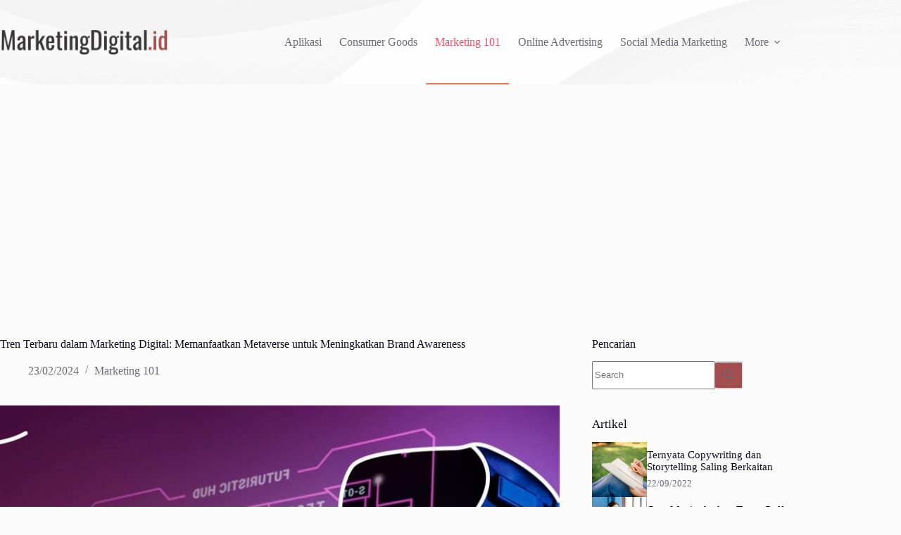

--- FILE ---
content_type: text/html; charset=UTF-8
request_url: https://marketingdigital.id/tren-terbaru-dalam-marketing-digital-memanfaatkan-metaverse-untuk-meningkatkan-brand-awareness/
body_size: 43305
content:
<!doctype html>
<html lang="id">
<head>
	
	<meta charset="UTF-8">
	<meta name="viewport" content="width=device-width, initial-scale=1, maximum-scale=5, viewport-fit=cover">
	<link rel="profile" href="https://gmpg.org/xfn/11">

	<title>Tren Terbaru dalam Marketing Digital: Memanfaatkan Metaverse untuk Meningkatkan Brand Awareness &#8211; Trend Marketing di Era Digital &#8211; DigitalMarketing.id</title>
<meta name='robots' content='max-image-preview:large, max-snippet:-1, max-video-preview:-1' />
<link rel="canonical" href="https://marketingdigital.id/tren-terbaru-dalam-marketing-digital-memanfaatkan-metaverse-untuk-meningkatkan-brand-awareness/">
<meta name="description" content="Dalam dunia pemasaran digital yang terus berubah, para profesional pemasaran senantiasa mencari cara baru untuk menjangkau dan terhubung dengan audiens mereka.">
<meta property="og:title" content="Tren Terbaru dalam Marketing Digital: Memanfaatkan Metaverse untuk Meningkatkan Brand Awareness &#8211; Trend Marketing di Era Digital &#8211; DigitalMarketing.id">
<meta property="og:type" content="article">
<meta property="og:image" content="https://marketingdigital.id/wp-content/uploads/2024/02/marketing-digital-metaverse.jpg">
<meta property="og:image:width" content="2376">
<meta property="og:image:height" content="1467">
<meta property="og:image:alt" content="Marketing Digital Metaverse">
<meta property="og:description" content="Dalam dunia pemasaran digital yang terus berubah, para profesional pemasaran senantiasa mencari cara baru untuk menjangkau dan terhubung dengan audiens mereka.">
<meta property="og:url" content="https://marketingdigital.id/tren-terbaru-dalam-marketing-digital-memanfaatkan-metaverse-untuk-meningkatkan-brand-awareness/">
<meta property="og:locale" content="id_ID">
<meta property="og:site_name" content="Trend Marketing di Era Digital - DigitalMarketing.id">
<meta property="article:published_time" content="2024-02-23T09:50:58+08:00">
<meta property="article:modified_time" content="2024-02-23T09:50:58+08:00">
<meta property="og:updated_time" content="2024-02-23T09:50:58+08:00">
<meta property="article:section" content="Marketing 101">
<meta property="article:tag" content="Avatar">
<meta property="article:tag" content="brand awareness">
<meta property="article:tag" content="Interaktif">
<meta property="article:tag" content="Kolaborasi Merek-Audiens">
<meta property="article:tag" content="Lingkungan Virtual">
<meta property="article:tag" content="marketing digital">
<meta property="article:tag" content="Metaverse">
<meta property="article:tag" content="Pengalaman Merek">
<meta property="article:tag" content="strategi pemasaran">
<meta property="article:tag" content="Virtual Reality">
<meta name="twitter:card" content="summary_large_image">
<meta name="twitter:image" content="https://marketingdigital.id/wp-content/uploads/2024/02/marketing-digital-metaverse.jpg">
<link rel="alternate" type="application/rss+xml" title="Trend Marketing di Era Digital - DigitalMarketing.id &raquo; Feed" href="https://marketingdigital.id/feed/" />
<link rel="alternate" type="application/rss+xml" title="Trend Marketing di Era Digital - DigitalMarketing.id &raquo; Umpan Komentar" href="https://marketingdigital.id/comments/feed/" />
<link rel="alternate" type="application/rss+xml" title="Trend Marketing di Era Digital - DigitalMarketing.id &raquo; Tren Terbaru dalam Marketing Digital: Memanfaatkan Metaverse untuk Meningkatkan Brand Awareness Umpan Komentar" href="https://marketingdigital.id/tren-terbaru-dalam-marketing-digital-memanfaatkan-metaverse-untuk-meningkatkan-brand-awareness/feed/" />
<link rel="alternate" title="oEmbed (JSON)" type="application/json+oembed" href="https://marketingdigital.id/wp-json/oembed/1.0/embed?url=https%3A%2F%2Fmarketingdigital.id%2Ftren-terbaru-dalam-marketing-digital-memanfaatkan-metaverse-untuk-meningkatkan-brand-awareness%2F" />
<link rel="alternate" title="oEmbed (XML)" type="text/xml+oembed" href="https://marketingdigital.id/wp-json/oembed/1.0/embed?url=https%3A%2F%2Fmarketingdigital.id%2Ftren-terbaru-dalam-marketing-digital-memanfaatkan-metaverse-untuk-meningkatkan-brand-awareness%2F&#038;format=xml" />
<style id='wp-img-auto-sizes-contain-inline-css'>
img:is([sizes=auto i],[sizes^="auto," i]){contain-intrinsic-size:3000px 1500px}
/*# sourceURL=wp-img-auto-sizes-contain-inline-css */
</style>
<link rel='stylesheet' id='blocksy-dynamic-global-css' href='https://marketingdigital.id/wp-content/uploads/blocksy/css/global.css?ver=23585' media='all' />
<link rel='stylesheet' id='loginpress-social-login-css' href='https://marketingdigital.id/wp-content/plugins/loginpress-pro/addons/social-login/assets/css/login.css?ver=6.1.0' media='all' />
<link rel='stylesheet' id='wp-block-library-css' href='https://marketingdigital.id/wp-includes/css/dist/block-library/style.min.css?ver=6.9' media='all' />
<style id='global-styles-inline-css'>
:root{--wp--preset--aspect-ratio--square: 1;--wp--preset--aspect-ratio--4-3: 4/3;--wp--preset--aspect-ratio--3-4: 3/4;--wp--preset--aspect-ratio--3-2: 3/2;--wp--preset--aspect-ratio--2-3: 2/3;--wp--preset--aspect-ratio--16-9: 16/9;--wp--preset--aspect-ratio--9-16: 9/16;--wp--preset--color--black: #000000;--wp--preset--color--cyan-bluish-gray: #abb8c3;--wp--preset--color--white: #ffffff;--wp--preset--color--pale-pink: #f78da7;--wp--preset--color--vivid-red: #cf2e2e;--wp--preset--color--luminous-vivid-orange: #ff6900;--wp--preset--color--luminous-vivid-amber: #fcb900;--wp--preset--color--light-green-cyan: #7bdcb5;--wp--preset--color--vivid-green-cyan: #00d084;--wp--preset--color--pale-cyan-blue: #8ed1fc;--wp--preset--color--vivid-cyan-blue: #0693e3;--wp--preset--color--vivid-purple: #9b51e0;--wp--preset--color--palette-color-1: var(--theme-palette-color-1, #FB7258);--wp--preset--color--palette-color-2: var(--theme-palette-color-2, #F74D67);--wp--preset--color--palette-color-3: var(--theme-palette-color-3, #6e6d76);--wp--preset--color--palette-color-4: var(--theme-palette-color-4, #0e0c1b);--wp--preset--color--palette-color-5: var(--theme-palette-color-5, #DFDFE2);--wp--preset--color--palette-color-6: var(--theme-palette-color-6, #F4F4F5);--wp--preset--color--palette-color-7: var(--theme-palette-color-7, #FBFBFB);--wp--preset--color--palette-color-8: var(--theme-palette-color-8, #ffffff);--wp--preset--gradient--vivid-cyan-blue-to-vivid-purple: linear-gradient(135deg,rgb(6,147,227) 0%,rgb(155,81,224) 100%);--wp--preset--gradient--light-green-cyan-to-vivid-green-cyan: linear-gradient(135deg,rgb(122,220,180) 0%,rgb(0,208,130) 100%);--wp--preset--gradient--luminous-vivid-amber-to-luminous-vivid-orange: linear-gradient(135deg,rgb(252,185,0) 0%,rgb(255,105,0) 100%);--wp--preset--gradient--luminous-vivid-orange-to-vivid-red: linear-gradient(135deg,rgb(255,105,0) 0%,rgb(207,46,46) 100%);--wp--preset--gradient--very-light-gray-to-cyan-bluish-gray: linear-gradient(135deg,rgb(238,238,238) 0%,rgb(169,184,195) 100%);--wp--preset--gradient--cool-to-warm-spectrum: linear-gradient(135deg,rgb(74,234,220) 0%,rgb(151,120,209) 20%,rgb(207,42,186) 40%,rgb(238,44,130) 60%,rgb(251,105,98) 80%,rgb(254,248,76) 100%);--wp--preset--gradient--blush-light-purple: linear-gradient(135deg,rgb(255,206,236) 0%,rgb(152,150,240) 100%);--wp--preset--gradient--blush-bordeaux: linear-gradient(135deg,rgb(254,205,165) 0%,rgb(254,45,45) 50%,rgb(107,0,62) 100%);--wp--preset--gradient--luminous-dusk: linear-gradient(135deg,rgb(255,203,112) 0%,rgb(199,81,192) 50%,rgb(65,88,208) 100%);--wp--preset--gradient--pale-ocean: linear-gradient(135deg,rgb(255,245,203) 0%,rgb(182,227,212) 50%,rgb(51,167,181) 100%);--wp--preset--gradient--electric-grass: linear-gradient(135deg,rgb(202,248,128) 0%,rgb(113,206,126) 100%);--wp--preset--gradient--midnight: linear-gradient(135deg,rgb(2,3,129) 0%,rgb(40,116,252) 100%);--wp--preset--gradient--juicy-peach: linear-gradient(to right, #ffecd2 0%, #fcb69f 100%);--wp--preset--gradient--young-passion: linear-gradient(to right, #ff8177 0%, #ff867a 0%, #ff8c7f 21%, #f99185 52%, #cf556c 78%, #b12a5b 100%);--wp--preset--gradient--true-sunset: linear-gradient(to right, #fa709a 0%, #fee140 100%);--wp--preset--gradient--morpheus-den: linear-gradient(to top, #30cfd0 0%, #330867 100%);--wp--preset--gradient--plum-plate: linear-gradient(135deg, #667eea 0%, #764ba2 100%);--wp--preset--gradient--aqua-splash: linear-gradient(15deg, #13547a 0%, #80d0c7 100%);--wp--preset--gradient--love-kiss: linear-gradient(to top, #ff0844 0%, #ffb199 100%);--wp--preset--gradient--new-retrowave: linear-gradient(to top, #3b41c5 0%, #a981bb 49%, #ffc8a9 100%);--wp--preset--gradient--plum-bath: linear-gradient(to top, #cc208e 0%, #6713d2 100%);--wp--preset--gradient--high-flight: linear-gradient(to right, #0acffe 0%, #495aff 100%);--wp--preset--gradient--teen-party: linear-gradient(-225deg, #FF057C 0%, #8D0B93 50%, #321575 100%);--wp--preset--gradient--fabled-sunset: linear-gradient(-225deg, #231557 0%, #44107A 29%, #FF1361 67%, #FFF800 100%);--wp--preset--gradient--arielle-smile: radial-gradient(circle 248px at center, #16d9e3 0%, #30c7ec 47%, #46aef7 100%);--wp--preset--gradient--itmeo-branding: linear-gradient(180deg, #2af598 0%, #009efd 100%);--wp--preset--gradient--deep-blue: linear-gradient(to right, #6a11cb 0%, #2575fc 100%);--wp--preset--gradient--strong-bliss: linear-gradient(to right, #f78ca0 0%, #f9748f 19%, #fd868c 60%, #fe9a8b 100%);--wp--preset--gradient--sweet-period: linear-gradient(to top, #3f51b1 0%, #5a55ae 13%, #7b5fac 25%, #8f6aae 38%, #a86aa4 50%, #cc6b8e 62%, #f18271 75%, #f3a469 87%, #f7c978 100%);--wp--preset--gradient--purple-division: linear-gradient(to top, #7028e4 0%, #e5b2ca 100%);--wp--preset--gradient--cold-evening: linear-gradient(to top, #0c3483 0%, #a2b6df 100%, #6b8cce 100%, #a2b6df 100%);--wp--preset--gradient--mountain-rock: linear-gradient(to right, #868f96 0%, #596164 100%);--wp--preset--gradient--desert-hump: linear-gradient(to top, #c79081 0%, #dfa579 100%);--wp--preset--gradient--ethernal-constance: linear-gradient(to top, #09203f 0%, #537895 100%);--wp--preset--gradient--happy-memories: linear-gradient(-60deg, #ff5858 0%, #f09819 100%);--wp--preset--gradient--grown-early: linear-gradient(to top, #0ba360 0%, #3cba92 100%);--wp--preset--gradient--morning-salad: linear-gradient(-225deg, #B7F8DB 0%, #50A7C2 100%);--wp--preset--gradient--night-call: linear-gradient(-225deg, #AC32E4 0%, #7918F2 48%, #4801FF 100%);--wp--preset--gradient--mind-crawl: linear-gradient(-225deg, #473B7B 0%, #3584A7 51%, #30D2BE 100%);--wp--preset--gradient--angel-care: linear-gradient(-225deg, #FFE29F 0%, #FFA99F 48%, #FF719A 100%);--wp--preset--gradient--juicy-cake: linear-gradient(to top, #e14fad 0%, #f9d423 100%);--wp--preset--gradient--rich-metal: linear-gradient(to right, #d7d2cc 0%, #304352 100%);--wp--preset--gradient--mole-hall: linear-gradient(-20deg, #616161 0%, #9bc5c3 100%);--wp--preset--gradient--cloudy-knoxville: linear-gradient(120deg, #fdfbfb 0%, #ebedee 100%);--wp--preset--gradient--soft-grass: linear-gradient(to top, #c1dfc4 0%, #deecdd 100%);--wp--preset--gradient--saint-petersburg: linear-gradient(135deg, #f5f7fa 0%, #c3cfe2 100%);--wp--preset--gradient--everlasting-sky: linear-gradient(135deg, #fdfcfb 0%, #e2d1c3 100%);--wp--preset--gradient--kind-steel: linear-gradient(-20deg, #e9defa 0%, #fbfcdb 100%);--wp--preset--gradient--over-sun: linear-gradient(60deg, #abecd6 0%, #fbed96 100%);--wp--preset--gradient--premium-white: linear-gradient(to top, #d5d4d0 0%, #d5d4d0 1%, #eeeeec 31%, #efeeec 75%, #e9e9e7 100%);--wp--preset--gradient--clean-mirror: linear-gradient(45deg, #93a5cf 0%, #e4efe9 100%);--wp--preset--gradient--wild-apple: linear-gradient(to top, #d299c2 0%, #fef9d7 100%);--wp--preset--gradient--snow-again: linear-gradient(to top, #e6e9f0 0%, #eef1f5 100%);--wp--preset--gradient--confident-cloud: linear-gradient(to top, #dad4ec 0%, #dad4ec 1%, #f3e7e9 100%);--wp--preset--gradient--glass-water: linear-gradient(to top, #dfe9f3 0%, white 100%);--wp--preset--gradient--perfect-white: linear-gradient(-225deg, #E3FDF5 0%, #FFE6FA 100%);--wp--preset--font-size--small: 13px;--wp--preset--font-size--medium: 20px;--wp--preset--font-size--large: clamp(22px, 1.375rem + ((1vw - 3.2px) * 0.625), 30px);--wp--preset--font-size--x-large: clamp(30px, 1.875rem + ((1vw - 3.2px) * 1.563), 50px);--wp--preset--font-size--xx-large: clamp(45px, 2.813rem + ((1vw - 3.2px) * 2.734), 80px);--wp--preset--spacing--20: 0.44rem;--wp--preset--spacing--30: 0.67rem;--wp--preset--spacing--40: 1rem;--wp--preset--spacing--50: 1.5rem;--wp--preset--spacing--60: 2.25rem;--wp--preset--spacing--70: 3.38rem;--wp--preset--spacing--80: 5.06rem;--wp--preset--shadow--natural: 6px 6px 9px rgba(0, 0, 0, 0.2);--wp--preset--shadow--deep: 12px 12px 50px rgba(0, 0, 0, 0.4);--wp--preset--shadow--sharp: 6px 6px 0px rgba(0, 0, 0, 0.2);--wp--preset--shadow--outlined: 6px 6px 0px -3px rgb(255, 255, 255), 6px 6px rgb(0, 0, 0);--wp--preset--shadow--crisp: 6px 6px 0px rgb(0, 0, 0);}:root { --wp--style--global--content-size: var(--theme-block-max-width);--wp--style--global--wide-size: var(--theme-block-wide-max-width); }:where(body) { margin: 0; }.wp-site-blocks > .alignleft { float: left; margin-right: 2em; }.wp-site-blocks > .alignright { float: right; margin-left: 2em; }.wp-site-blocks > .aligncenter { justify-content: center; margin-left: auto; margin-right: auto; }:where(.wp-site-blocks) > * { margin-block-start: var(--theme-content-spacing); margin-block-end: 0; }:where(.wp-site-blocks) > :first-child { margin-block-start: 0; }:where(.wp-site-blocks) > :last-child { margin-block-end: 0; }:root { --wp--style--block-gap: var(--theme-content-spacing); }:root :where(.is-layout-flow) > :first-child{margin-block-start: 0;}:root :where(.is-layout-flow) > :last-child{margin-block-end: 0;}:root :where(.is-layout-flow) > *{margin-block-start: var(--theme-content-spacing);margin-block-end: 0;}:root :where(.is-layout-constrained) > :first-child{margin-block-start: 0;}:root :where(.is-layout-constrained) > :last-child{margin-block-end: 0;}:root :where(.is-layout-constrained) > *{margin-block-start: var(--theme-content-spacing);margin-block-end: 0;}:root :where(.is-layout-flex){gap: var(--theme-content-spacing);}:root :where(.is-layout-grid){gap: var(--theme-content-spacing);}.is-layout-flow > .alignleft{float: left;margin-inline-start: 0;margin-inline-end: 2em;}.is-layout-flow > .alignright{float: right;margin-inline-start: 2em;margin-inline-end: 0;}.is-layout-flow > .aligncenter{margin-left: auto !important;margin-right: auto !important;}.is-layout-constrained > .alignleft{float: left;margin-inline-start: 0;margin-inline-end: 2em;}.is-layout-constrained > .alignright{float: right;margin-inline-start: 2em;margin-inline-end: 0;}.is-layout-constrained > .aligncenter{margin-left: auto !important;margin-right: auto !important;}.is-layout-constrained > :where(:not(.alignleft):not(.alignright):not(.alignfull)){max-width: var(--wp--style--global--content-size);margin-left: auto !important;margin-right: auto !important;}.is-layout-constrained > .alignwide{max-width: var(--wp--style--global--wide-size);}body .is-layout-flex{display: flex;}.is-layout-flex{flex-wrap: wrap;align-items: center;}.is-layout-flex > :is(*, div){margin: 0;}body .is-layout-grid{display: grid;}.is-layout-grid > :is(*, div){margin: 0;}body{padding-top: 0px;padding-right: 0px;padding-bottom: 0px;padding-left: 0px;}:root :where(.wp-element-button, .wp-block-button__link){font-style: inherit;font-weight: inherit;letter-spacing: inherit;text-transform: inherit;}.has-black-color{color: var(--wp--preset--color--black) !important;}.has-cyan-bluish-gray-color{color: var(--wp--preset--color--cyan-bluish-gray) !important;}.has-white-color{color: var(--wp--preset--color--white) !important;}.has-pale-pink-color{color: var(--wp--preset--color--pale-pink) !important;}.has-vivid-red-color{color: var(--wp--preset--color--vivid-red) !important;}.has-luminous-vivid-orange-color{color: var(--wp--preset--color--luminous-vivid-orange) !important;}.has-luminous-vivid-amber-color{color: var(--wp--preset--color--luminous-vivid-amber) !important;}.has-light-green-cyan-color{color: var(--wp--preset--color--light-green-cyan) !important;}.has-vivid-green-cyan-color{color: var(--wp--preset--color--vivid-green-cyan) !important;}.has-pale-cyan-blue-color{color: var(--wp--preset--color--pale-cyan-blue) !important;}.has-vivid-cyan-blue-color{color: var(--wp--preset--color--vivid-cyan-blue) !important;}.has-vivid-purple-color{color: var(--wp--preset--color--vivid-purple) !important;}.has-palette-color-1-color{color: var(--wp--preset--color--palette-color-1) !important;}.has-palette-color-2-color{color: var(--wp--preset--color--palette-color-2) !important;}.has-palette-color-3-color{color: var(--wp--preset--color--palette-color-3) !important;}.has-palette-color-4-color{color: var(--wp--preset--color--palette-color-4) !important;}.has-palette-color-5-color{color: var(--wp--preset--color--palette-color-5) !important;}.has-palette-color-6-color{color: var(--wp--preset--color--palette-color-6) !important;}.has-palette-color-7-color{color: var(--wp--preset--color--palette-color-7) !important;}.has-palette-color-8-color{color: var(--wp--preset--color--palette-color-8) !important;}.has-black-background-color{background-color: var(--wp--preset--color--black) !important;}.has-cyan-bluish-gray-background-color{background-color: var(--wp--preset--color--cyan-bluish-gray) !important;}.has-white-background-color{background-color: var(--wp--preset--color--white) !important;}.has-pale-pink-background-color{background-color: var(--wp--preset--color--pale-pink) !important;}.has-vivid-red-background-color{background-color: var(--wp--preset--color--vivid-red) !important;}.has-luminous-vivid-orange-background-color{background-color: var(--wp--preset--color--luminous-vivid-orange) !important;}.has-luminous-vivid-amber-background-color{background-color: var(--wp--preset--color--luminous-vivid-amber) !important;}.has-light-green-cyan-background-color{background-color: var(--wp--preset--color--light-green-cyan) !important;}.has-vivid-green-cyan-background-color{background-color: var(--wp--preset--color--vivid-green-cyan) !important;}.has-pale-cyan-blue-background-color{background-color: var(--wp--preset--color--pale-cyan-blue) !important;}.has-vivid-cyan-blue-background-color{background-color: var(--wp--preset--color--vivid-cyan-blue) !important;}.has-vivid-purple-background-color{background-color: var(--wp--preset--color--vivid-purple) !important;}.has-palette-color-1-background-color{background-color: var(--wp--preset--color--palette-color-1) !important;}.has-palette-color-2-background-color{background-color: var(--wp--preset--color--palette-color-2) !important;}.has-palette-color-3-background-color{background-color: var(--wp--preset--color--palette-color-3) !important;}.has-palette-color-4-background-color{background-color: var(--wp--preset--color--palette-color-4) !important;}.has-palette-color-5-background-color{background-color: var(--wp--preset--color--palette-color-5) !important;}.has-palette-color-6-background-color{background-color: var(--wp--preset--color--palette-color-6) !important;}.has-palette-color-7-background-color{background-color: var(--wp--preset--color--palette-color-7) !important;}.has-palette-color-8-background-color{background-color: var(--wp--preset--color--palette-color-8) !important;}.has-black-border-color{border-color: var(--wp--preset--color--black) !important;}.has-cyan-bluish-gray-border-color{border-color: var(--wp--preset--color--cyan-bluish-gray) !important;}.has-white-border-color{border-color: var(--wp--preset--color--white) !important;}.has-pale-pink-border-color{border-color: var(--wp--preset--color--pale-pink) !important;}.has-vivid-red-border-color{border-color: var(--wp--preset--color--vivid-red) !important;}.has-luminous-vivid-orange-border-color{border-color: var(--wp--preset--color--luminous-vivid-orange) !important;}.has-luminous-vivid-amber-border-color{border-color: var(--wp--preset--color--luminous-vivid-amber) !important;}.has-light-green-cyan-border-color{border-color: var(--wp--preset--color--light-green-cyan) !important;}.has-vivid-green-cyan-border-color{border-color: var(--wp--preset--color--vivid-green-cyan) !important;}.has-pale-cyan-blue-border-color{border-color: var(--wp--preset--color--pale-cyan-blue) !important;}.has-vivid-cyan-blue-border-color{border-color: var(--wp--preset--color--vivid-cyan-blue) !important;}.has-vivid-purple-border-color{border-color: var(--wp--preset--color--vivid-purple) !important;}.has-palette-color-1-border-color{border-color: var(--wp--preset--color--palette-color-1) !important;}.has-palette-color-2-border-color{border-color: var(--wp--preset--color--palette-color-2) !important;}.has-palette-color-3-border-color{border-color: var(--wp--preset--color--palette-color-3) !important;}.has-palette-color-4-border-color{border-color: var(--wp--preset--color--palette-color-4) !important;}.has-palette-color-5-border-color{border-color: var(--wp--preset--color--palette-color-5) !important;}.has-palette-color-6-border-color{border-color: var(--wp--preset--color--palette-color-6) !important;}.has-palette-color-7-border-color{border-color: var(--wp--preset--color--palette-color-7) !important;}.has-palette-color-8-border-color{border-color: var(--wp--preset--color--palette-color-8) !important;}.has-vivid-cyan-blue-to-vivid-purple-gradient-background{background: var(--wp--preset--gradient--vivid-cyan-blue-to-vivid-purple) !important;}.has-light-green-cyan-to-vivid-green-cyan-gradient-background{background: var(--wp--preset--gradient--light-green-cyan-to-vivid-green-cyan) !important;}.has-luminous-vivid-amber-to-luminous-vivid-orange-gradient-background{background: var(--wp--preset--gradient--luminous-vivid-amber-to-luminous-vivid-orange) !important;}.has-luminous-vivid-orange-to-vivid-red-gradient-background{background: var(--wp--preset--gradient--luminous-vivid-orange-to-vivid-red) !important;}.has-very-light-gray-to-cyan-bluish-gray-gradient-background{background: var(--wp--preset--gradient--very-light-gray-to-cyan-bluish-gray) !important;}.has-cool-to-warm-spectrum-gradient-background{background: var(--wp--preset--gradient--cool-to-warm-spectrum) !important;}.has-blush-light-purple-gradient-background{background: var(--wp--preset--gradient--blush-light-purple) !important;}.has-blush-bordeaux-gradient-background{background: var(--wp--preset--gradient--blush-bordeaux) !important;}.has-luminous-dusk-gradient-background{background: var(--wp--preset--gradient--luminous-dusk) !important;}.has-pale-ocean-gradient-background{background: var(--wp--preset--gradient--pale-ocean) !important;}.has-electric-grass-gradient-background{background: var(--wp--preset--gradient--electric-grass) !important;}.has-midnight-gradient-background{background: var(--wp--preset--gradient--midnight) !important;}.has-juicy-peach-gradient-background{background: var(--wp--preset--gradient--juicy-peach) !important;}.has-young-passion-gradient-background{background: var(--wp--preset--gradient--young-passion) !important;}.has-true-sunset-gradient-background{background: var(--wp--preset--gradient--true-sunset) !important;}.has-morpheus-den-gradient-background{background: var(--wp--preset--gradient--morpheus-den) !important;}.has-plum-plate-gradient-background{background: var(--wp--preset--gradient--plum-plate) !important;}.has-aqua-splash-gradient-background{background: var(--wp--preset--gradient--aqua-splash) !important;}.has-love-kiss-gradient-background{background: var(--wp--preset--gradient--love-kiss) !important;}.has-new-retrowave-gradient-background{background: var(--wp--preset--gradient--new-retrowave) !important;}.has-plum-bath-gradient-background{background: var(--wp--preset--gradient--plum-bath) !important;}.has-high-flight-gradient-background{background: var(--wp--preset--gradient--high-flight) !important;}.has-teen-party-gradient-background{background: var(--wp--preset--gradient--teen-party) !important;}.has-fabled-sunset-gradient-background{background: var(--wp--preset--gradient--fabled-sunset) !important;}.has-arielle-smile-gradient-background{background: var(--wp--preset--gradient--arielle-smile) !important;}.has-itmeo-branding-gradient-background{background: var(--wp--preset--gradient--itmeo-branding) !important;}.has-deep-blue-gradient-background{background: var(--wp--preset--gradient--deep-blue) !important;}.has-strong-bliss-gradient-background{background: var(--wp--preset--gradient--strong-bliss) !important;}.has-sweet-period-gradient-background{background: var(--wp--preset--gradient--sweet-period) !important;}.has-purple-division-gradient-background{background: var(--wp--preset--gradient--purple-division) !important;}.has-cold-evening-gradient-background{background: var(--wp--preset--gradient--cold-evening) !important;}.has-mountain-rock-gradient-background{background: var(--wp--preset--gradient--mountain-rock) !important;}.has-desert-hump-gradient-background{background: var(--wp--preset--gradient--desert-hump) !important;}.has-ethernal-constance-gradient-background{background: var(--wp--preset--gradient--ethernal-constance) !important;}.has-happy-memories-gradient-background{background: var(--wp--preset--gradient--happy-memories) !important;}.has-grown-early-gradient-background{background: var(--wp--preset--gradient--grown-early) !important;}.has-morning-salad-gradient-background{background: var(--wp--preset--gradient--morning-salad) !important;}.has-night-call-gradient-background{background: var(--wp--preset--gradient--night-call) !important;}.has-mind-crawl-gradient-background{background: var(--wp--preset--gradient--mind-crawl) !important;}.has-angel-care-gradient-background{background: var(--wp--preset--gradient--angel-care) !important;}.has-juicy-cake-gradient-background{background: var(--wp--preset--gradient--juicy-cake) !important;}.has-rich-metal-gradient-background{background: var(--wp--preset--gradient--rich-metal) !important;}.has-mole-hall-gradient-background{background: var(--wp--preset--gradient--mole-hall) !important;}.has-cloudy-knoxville-gradient-background{background: var(--wp--preset--gradient--cloudy-knoxville) !important;}.has-soft-grass-gradient-background{background: var(--wp--preset--gradient--soft-grass) !important;}.has-saint-petersburg-gradient-background{background: var(--wp--preset--gradient--saint-petersburg) !important;}.has-everlasting-sky-gradient-background{background: var(--wp--preset--gradient--everlasting-sky) !important;}.has-kind-steel-gradient-background{background: var(--wp--preset--gradient--kind-steel) !important;}.has-over-sun-gradient-background{background: var(--wp--preset--gradient--over-sun) !important;}.has-premium-white-gradient-background{background: var(--wp--preset--gradient--premium-white) !important;}.has-clean-mirror-gradient-background{background: var(--wp--preset--gradient--clean-mirror) !important;}.has-wild-apple-gradient-background{background: var(--wp--preset--gradient--wild-apple) !important;}.has-snow-again-gradient-background{background: var(--wp--preset--gradient--snow-again) !important;}.has-confident-cloud-gradient-background{background: var(--wp--preset--gradient--confident-cloud) !important;}.has-glass-water-gradient-background{background: var(--wp--preset--gradient--glass-water) !important;}.has-perfect-white-gradient-background{background: var(--wp--preset--gradient--perfect-white) !important;}.has-small-font-size{font-size: var(--wp--preset--font-size--small) !important;}.has-medium-font-size{font-size: var(--wp--preset--font-size--medium) !important;}.has-large-font-size{font-size: var(--wp--preset--font-size--large) !important;}.has-x-large-font-size{font-size: var(--wp--preset--font-size--x-large) !important;}.has-xx-large-font-size{font-size: var(--wp--preset--font-size--xx-large) !important;}
:root :where(.wp-block-pullquote){font-size: clamp(0.984em, 0.984rem + ((1vw - 0.2em) * 0.645), 1.5em);line-height: 1.6;}
/*# sourceURL=global-styles-inline-css */
</style>
<link rel='stylesheet' id='parent-style-css' href='https://marketingdigital.id/wp-content/themes/blocksy/style.css?ver=6.9' media='all' />
<link rel='stylesheet' id='ct-main-styles-css' href='https://marketingdigital.id/wp-content/themes/blocksy/static/bundle/main.min.css?ver=2.1.23' media='all' />
<link rel='stylesheet' id='ct-page-title-styles-css' href='https://marketingdigital.id/wp-content/themes/blocksy/static/bundle/page-title.min.css?ver=2.1.23' media='all' />
<link rel='stylesheet' id='ct-sidebar-styles-css' href='https://marketingdigital.id/wp-content/themes/blocksy/static/bundle/sidebar.min.css?ver=2.1.23' media='all' />
<link rel='stylesheet' id='ct-stackable-styles-css' href='https://marketingdigital.id/wp-content/themes/blocksy/static/bundle/stackable.min.css?ver=2.1.23' media='all' />
<link rel='stylesheet' id='ct-share-box-styles-css' href='https://marketingdigital.id/wp-content/themes/blocksy/static/bundle/share-box.min.css?ver=2.1.23' media='all' />
<link rel='stylesheet' id='blocksy-pro-search-input-styles-css' href='https://marketingdigital.id/wp-content/plugins/blocksy-companion-pro/framework/premium/static/bundle/search-input.min.css?ver=2.1.5' media='all' />
<link rel='stylesheet' id='blocksy-ext-trending-styles-css' href='https://marketingdigital.id/wp-content/plugins/blocksy-companion-pro/framework/extensions/trending/static/bundle/main.min.css?ver=2.1.5' media='all' />
<link rel='stylesheet' id='blocksy-ext-mega-menu-styles-css' href='https://marketingdigital.id/wp-content/plugins/blocksy-companion-pro/framework/premium/extensions/mega-menu/static/bundle/main.min.css?ver=2.1.5' media='all' />
<link rel='stylesheet' id='blocksy-ext-post-types-extra-styles-css' href='https://marketingdigital.id/wp-content/plugins/blocksy-companion-pro/framework/premium/extensions/post-types-extra/static/bundle/main.min.css?ver=2.1.5' media='all' />

		<!-- Global site tag (gtag.js) - Google Analytics v4 -->
		<script async src="https://www.googletagmanager.com/gtag/js?id=G-1FDRW4QDS4"></script>
		<script>
		window.dataLayer = window.dataLayer || [];
		function gtag(){dataLayer.push(arguments);}
		gtag('js', new Date());

		gtag('config', 'G-1FDRW4QDS4');
		</script>
		<!-- End Google Analytics v4 -->

		<script src="https://marketingdigital.id/wp-includes/js/jquery/jquery.min.js?ver=3.7.1" id="jquery-core-js"></script>
<script src="https://marketingdigital.id/wp-includes/js/jquery/jquery-migrate.min.js?ver=3.4.1" id="jquery-migrate-js"></script>
<link rel="https://api.w.org/" href="https://marketingdigital.id/wp-json/" /><link rel="alternate" title="JSON" type="application/json" href="https://marketingdigital.id/wp-json/wp/v2/posts/4869" /><link rel="EditURI" type="application/rsd+xml" title="RSD" href="https://marketingdigital.id/xmlrpc.php?rsd" />
<meta name="generator" content="WordPress 6.9" />
<link rel='shortlink' href='https://marketingdigital.id/?p=4869' />
<div class="aicp" align="center">
					<script async src="https://pagead2.googlesyndication.com/pagead/js/adsbygoogle.js?client=ca-pub-6397914354431947" crossorigin="anonymous"></script></div><noscript><link rel='stylesheet' href='https://marketingdigital.id/wp-content/themes/blocksy/static/bundle/no-scripts.min.css' type='text/css'></noscript>
<!-- Google Tag Manager -->
<script>(function(w,d,s,l,i){w[l]=w[l]||[];w[l].push({'gtm.start':
new Date().getTime(),event:'gtm.js'});var f=d.getElementsByTagName(s)[0],
j=d.createElement(s),dl=l!='dataLayer'?'&l='+l:'';j.async=true;j.src=
'https://www.googletagmanager.com/gtm.js?id='+i+dl;f.parentNode.insertBefore(j,f);
})(window,document,'script','dataLayer','GTM-MSR49VX');</script>
<!-- End Google Tag Manager -->
<link rel="icon" href="https://marketingdigital.id/wp-content/uploads/2022/08/marketingdigital-fav-150x150.png" sizes="32x32" />
<link rel="icon" href="https://marketingdigital.id/wp-content/uploads/2022/08/marketingdigital-fav-300x300.png" sizes="192x192" />
<link rel="apple-touch-icon" href="https://marketingdigital.id/wp-content/uploads/2022/08/marketingdigital-fav-300x300.png" />
<meta name="msapplication-TileImage" content="https://marketingdigital.id/wp-content/uploads/2022/08/marketingdigital-fav-300x300.png" />
		<style id="wp-custom-css">
			/** about us page **/
.ct-custom.elementor-widget-image-box,
.ct-custom .elementor-widget-container {
	height: 100%;
}

.ct-custom .elementor-widget-container {
	overflow: hidden;
}

.ct-custom .elementor-image-box-content {
	padding: 0 30px;
}		</style>
			</head>


<body class="wp-singular post-template-default single single-post postid-4869 single-format-standard wp-custom-logo wp-embed-responsive wp-theme-blocksy wp-child-theme-blocksy-child stk--is-blocksy-theme" data-link="type-2" data-prefix="single_blog_post" data-header="type-1" data-footer="type-1" itemscope="itemscope" itemtype="https://schema.org/Blog">

<!-- Google Tag Manager (noscript) -->
<noscript><iframe src="https://www.googletagmanager.com/ns.html?id=GTM-MSR49VX"
height="0" width="0" style="display:none;visibility:hidden"></iframe></noscript>
<!-- End Google Tag Manager (noscript) --><a class="skip-link screen-reader-text" href="#main">Skip to content</a><div class="ct-drawer-canvas" data-location="start"><div id="offcanvas" class="ct-panel ct-header" data-behaviour="right-side" role="dialog" aria-label="Offcanvas modal" inert=""><div class="ct-panel-inner">
		<div class="ct-panel-actions">
			
			<button class="ct-toggle-close" data-type="type-1" aria-label="Close drawer">
				<svg class="ct-icon" width="12" height="12" viewBox="0 0 15 15"><path d="M1 15a1 1 0 01-.71-.29 1 1 0 010-1.41l5.8-5.8-5.8-5.8A1 1 0 011.7.29l5.8 5.8 5.8-5.8a1 1 0 011.41 1.41l-5.8 5.8 5.8 5.8a1 1 0 01-1.41 1.41l-5.8-5.8-5.8 5.8A1 1 0 011 15z"/></svg>
			</button>
		</div>
		<div class="ct-panel-content" data-device="desktop"><div class="ct-panel-content-inner"></div></div><div class="ct-panel-content" data-device="mobile"><div class="ct-panel-content-inner">
<nav
	class="mobile-menu menu-container"
	data-id="mobile-menu" data-interaction="click" data-toggle-type="type-1" data-submenu-dots="yes"	aria-label="Main Menu">

	<ul id="menu-main-menu-1" class=""><li class="menu-item menu-item-type-taxonomy menu-item-object-category menu-item-3235"><a href="https://marketingdigital.id/category/aplikasi/" class="ct-menu-link">Aplikasi</a></li>
<li class="menu-item menu-item-type-taxonomy menu-item-object-category menu-item-3236"><a href="https://marketingdigital.id/category/consumer-goods/" class="ct-menu-link">Consumer Goods</a></li>
<li class="menu-item menu-item-type-taxonomy menu-item-object-category current-post-ancestor current-menu-parent current-post-parent menu-item-3237"><a href="https://marketingdigital.id/category/marketing-101/" class="ct-menu-link">Marketing 101</a></li>
<li class="menu-item menu-item-type-taxonomy menu-item-object-category menu-item-3238"><a href="https://marketingdigital.id/category/online-advertising/" class="ct-menu-link">Online Advertising</a></li>
<li class="menu-item menu-item-type-taxonomy menu-item-object-category menu-item-3239"><a href="https://marketingdigital.id/category/social-media-marketing/" class="ct-menu-link">Social Media Marketing</a></li>
<li class="menu-item menu-item-type-taxonomy menu-item-object-category menu-item-3277"><a href="https://marketingdigital.id/category/search-engine-marketing/" class="ct-menu-link">Search Engine Marketing</a></li>
<li class="menu-item menu-item-type-taxonomy menu-item-object-category menu-item-3278"><a href="https://marketingdigital.id/category/umkm/" class="ct-menu-link">UMKM</a></li>
<li class="menu-item menu-item-type-taxonomy menu-item-object-category menu-item-3279"><a href="https://marketingdigital.id/category/video-marketing/" class="ct-menu-link">Video Marketing</a></li>
<li class="menu-item menu-item-type-taxonomy menu-item-object-category menu-item-3280"><a href="https://marketingdigital.id/category/website/" class="ct-menu-link">Website</a></li>
</ul></nav>


<div
	class="ct-search-box "
	data-id="search-input">

	

<form role="search" method="get" class="ct-search-form" data-form-controls="inside" data-taxonomy-filter="false" data-submit-button="icon" action="https://marketingdigital.id/" aria-haspopup="listbox" >

	<input 
		type="search" 		placeholder="Kata Kunci"
		value=""
		name="s"
		autocomplete="off"
		title="Search for..."
		aria-label="Search for..."
			>

	<div class="ct-search-form-controls">
		
		<button type="submit" class="wp-element-button" data-button="inside:icon" aria-label="Search button">
			<svg class="ct-icon ct-search-button-content" aria-hidden="true" width="15" height="15" viewBox="0 0 15 15"><path d="M14.8,13.7L12,11c0.9-1.2,1.5-2.6,1.5-4.2c0-3.7-3-6.8-6.8-6.8S0,3,0,6.8s3,6.8,6.8,6.8c1.6,0,3.1-0.6,4.2-1.5l2.8,2.8c0.1,0.1,0.3,0.2,0.5,0.2s0.4-0.1,0.5-0.2C15.1,14.5,15.1,14,14.8,13.7z M1.5,6.8c0-2.9,2.4-5.2,5.2-5.2S12,3.9,12,6.8S9.6,12,6.8,12S1.5,9.6,1.5,6.8z"/></svg>
			<span class="ct-ajax-loader">
				<svg viewBox="0 0 24 24">
					<circle cx="12" cy="12" r="10" opacity="0.2" fill="none" stroke="currentColor" stroke-miterlimit="10" stroke-width="2"/>

					<path d="m12,2c5.52,0,10,4.48,10,10" fill="none" stroke="currentColor" stroke-linecap="round" stroke-miterlimit="10" stroke-width="2">
						<animateTransform
							attributeName="transform"
							attributeType="XML"
							type="rotate"
							dur="0.6s"
							from="0 12 12"
							to="360 12 12"
							repeatCount="indefinite"
						/>
					</path>
				</svg>
			</span>
		</button>

					<input type="hidden" name="post_type" value="post">
		
		
		

			</div>

	
</form>


</div>
</div></div></div></div></div>
<div id="main-container">
	<header id="header" class="ct-header" data-id="type-1" itemscope="" itemtype="https://schema.org/WPHeader"><div data-device="desktop"><div data-row="middle" data-column-set="2"><div class="ct-container"><div data-column="start" data-placements="1"><div data-items="primary">
<div	class="site-branding"
	data-id="logo"		itemscope="itemscope" itemtype="https://schema.org/Organization">

			<a href="https://marketingdigital.id/" class="site-logo-container" rel="home" itemprop="url" ><img width="506" height="80" src="https://marketingdigital.id/wp-content/uploads/2022/02/MarketingDigital-logo-trans-80.png" class="default-logo" alt="Trend Marketing di Era Digital &#8211; DigitalMarketing.id" decoding="async" srcset="https://marketingdigital.id/wp-content/uploads/2022/02/MarketingDigital-logo-trans-80.png 506w, https://marketingdigital.id/wp-content/uploads/2022/02/MarketingDigital-logo-trans-80-300x47.png 300w" sizes="(max-width: 506px) 100vw, 506px" /></a>	
	</div>

</div></div><div data-column="end" data-placements="1"><div data-items="primary">
<nav
	id="header-menu-1"
	class="header-menu-1 menu-container"
	data-id="menu" data-interaction="hover"	data-menu="type-2:default"
	data-dropdown="type-1:simple"		data-responsive="no"	itemscope="" itemtype="https://schema.org/SiteNavigationElement"	aria-label="Main Menu">

	<ul id="menu-main-menu" class="menu"><li id="menu-item-3235" class="menu-item menu-item-type-taxonomy menu-item-object-category menu-item-3235"><a href="https://marketingdigital.id/category/aplikasi/" class="ct-menu-link">Aplikasi</a></li>
<li id="menu-item-3236" class="menu-item menu-item-type-taxonomy menu-item-object-category menu-item-3236"><a href="https://marketingdigital.id/category/consumer-goods/" class="ct-menu-link">Consumer Goods</a></li>
<li id="menu-item-3237" class="menu-item menu-item-type-taxonomy menu-item-object-category current-post-ancestor current-menu-parent current-post-parent menu-item-3237"><a href="https://marketingdigital.id/category/marketing-101/" class="ct-menu-link">Marketing 101</a></li>
<li id="menu-item-3238" class="menu-item menu-item-type-taxonomy menu-item-object-category menu-item-3238"><a href="https://marketingdigital.id/category/online-advertising/" class="ct-menu-link">Online Advertising</a></li>
<li id="menu-item-3239" class="menu-item menu-item-type-taxonomy menu-item-object-category menu-item-3239"><a href="https://marketingdigital.id/category/social-media-marketing/" class="ct-menu-link">Social Media Marketing</a></li>
<li id="menu-item-3277" class="menu-item menu-item-type-taxonomy menu-item-object-category menu-item-3277"><a href="https://marketingdigital.id/category/search-engine-marketing/" class="ct-menu-link">Search Engine Marketing</a></li>
<li id="menu-item-3278" class="menu-item menu-item-type-taxonomy menu-item-object-category menu-item-3278"><a href="https://marketingdigital.id/category/umkm/" class="ct-menu-link">UMKM</a></li>
<li id="menu-item-3279" class="menu-item menu-item-type-taxonomy menu-item-object-category menu-item-3279"><a href="https://marketingdigital.id/category/video-marketing/" class="ct-menu-link">Video Marketing</a></li>
<li id="menu-item-3280" class="menu-item menu-item-type-taxonomy menu-item-object-category menu-item-3280"><a href="https://marketingdigital.id/category/website/" class="ct-menu-link">Website</a></li>
</ul></nav>

</div></div></div></div></div><div data-device="mobile"><div data-row="middle" data-column-set="2"><div class="ct-container"><div data-column="start" data-placements="1"><div data-items="primary">
<div	class="site-branding"
	data-id="logo"		>

			<a href="https://marketingdigital.id/" class="site-logo-container" rel="home" itemprop="url" ><img width="506" height="80" src="https://marketingdigital.id/wp-content/uploads/2022/02/MarketingDigital-logo-trans-80.png" class="default-logo" alt="Trend Marketing di Era Digital &#8211; DigitalMarketing.id" decoding="async" srcset="https://marketingdigital.id/wp-content/uploads/2022/02/MarketingDigital-logo-trans-80.png 506w, https://marketingdigital.id/wp-content/uploads/2022/02/MarketingDigital-logo-trans-80-300x47.png 300w" sizes="(max-width: 506px) 100vw, 506px" /></a>	
	</div>

</div></div><div data-column="end" data-placements="1"><div data-items="primary">
<button
	class="ct-header-trigger ct-toggle "
	data-toggle-panel="#offcanvas"
	aria-controls="offcanvas"
	data-design="simple"
	data-label="right"
	aria-label="Menu"
	data-id="trigger">

	<span class="ct-label ct-hidden-sm ct-hidden-md ct-hidden-lg" aria-hidden="true">Menu</span>

	<svg class="ct-icon" width="18" height="14" viewBox="0 0 18 14" data-type="type-1" aria-hidden="true">
		<rect y="0.00" width="18" height="1.7" rx="1"/>
		<rect y="6.15" width="18" height="1.7" rx="1"/>
		<rect y="12.3" width="18" height="1.7" rx="1"/>
	</svg></button>
</div></div></div></div></div></header>
	<main id="main" class="site-main hfeed" itemscope="itemscope" itemtype="https://schema.org/CreativeWork">

		
	<div
		class="ct-container"
		data-sidebar="right"				data-vertical-spacing="top:bottom">

		
		
	<article
		id="post-4869"
		class="post-4869 post type-post status-publish format-standard has-post-thumbnail hentry category-marketing-101 tag-avatar tag-brand-awareness tag-interaktif tag-kolaborasi-merek-audiens tag-lingkungan-virtual tag-marketing-digital tag-metaverse tag-pengalaman-merek tag-strategi-pemasaran tag-virtual-reality">

		
<div class="hero-section is-width-constrained" data-type="type-1">
			<header class="entry-header">
			<h1 class="page-title" itemprop="headline">Tren Terbaru dalam Marketing Digital: Memanfaatkan Metaverse untuk Meningkatkan Brand Awareness</h1><ul class="entry-meta" data-type="simple:slash" ><li class="meta-date" itemprop="datePublished"><time class="ct-meta-element-date" datetime="2024-02-23T09:50:58+08:00">23/02/2024</time></li><li class="meta-categories" data-type="simple"><a href="https://marketingdigital.id/category/marketing-101/" rel="tag" class="ct-term-9">Marketing 101</a></li></ul>		</header>
	</div><figure class="ct-featured-image "><div class="ct-media-container"><img width="2376" height="1467" src="https://marketingdigital.id/wp-content/uploads/2024/02/marketing-digital-metaverse.jpg" class="attachment-full size-full wp-post-image" alt="Marketing Digital Metaverse" loading="lazy" decoding="async" srcset="https://marketingdigital.id/wp-content/uploads/2024/02/marketing-digital-metaverse.jpg 2376w, https://marketingdigital.id/wp-content/uploads/2024/02/marketing-digital-metaverse-300x185.jpg 300w, https://marketingdigital.id/wp-content/uploads/2024/02/marketing-digital-metaverse-1024x632.jpg 1024w, https://marketingdigital.id/wp-content/uploads/2024/02/marketing-digital-metaverse-768x474.jpg 768w, https://marketingdigital.id/wp-content/uploads/2024/02/marketing-digital-metaverse-1536x948.jpg 1536w, https://marketingdigital.id/wp-content/uploads/2024/02/marketing-digital-metaverse-2048x1264.jpg 2048w, https://marketingdigital.id/wp-content/uploads/2024/02/marketing-digital-metaverse-1320x815.jpg 1320w" sizes="auto, (max-width: 2376px) 100vw, 2376px" itemprop="image" style="aspect-ratio: 264/163;" /></div></figure>
		
		
		<div class="entry-content is-layout-flow">
			<div class="gmail-OutlineElement gmail-Ltr gmail-SCXW237516834 gmail-BCX0">
<p class="gmail-Paragraph gmail-SCXW237516834 gmail-BCX0" lang="ID-ID"><span class="gmail-TextRun gmail-SCXW237516834 gmail-BCX0" lang="ID-ID"><span class="gmail-NormalTextRun gmail-SCXW237516834 gmail-BCX0">Dalam dunia pemasaran digital yang terus berubah, para profesional pemasaran senantiasa mencari cara baru untuk menjangkau dan terhubung dengan </span><span class="gmail-NormalTextRun gmail-SpellingErrorV2Themed gmail-SCXW237516834 gmail-BCX0">audiens</span><span class="gmail-NormalTextRun gmail-SCXW237516834 gmail-BCX0"> mereka. Salah satu tren terbaru yang sedang mencuri perhatian adalah penggunaan </span><span class="gmail-NormalTextRun gmail-SpellingErrorV2Themed gmail-SCXW237516834 gmail-BCX0">metaverse</span><span class="gmail-NormalTextRun gmail-SCXW237516834 gmail-BCX0"> sebagai platform untuk meningkatkan </span><span class="gmail-NormalTextRun gmail-SpellingErrorV2Themed gmail-SCXW237516834 gmail-BCX0">brand</span> <span class="gmail-NormalTextRun gmail-SpellingErrorV2Themed gmail-SCXW237516834 gmail-BCX0">awareness</span><span class="gmail-NormalTextRun gmail-SCXW237516834 gmail-BCX0">. </span><span class="gmail-NormalTextRun gmail-SpellingErrorV2Themed gmail-SCXW237516834 gmail-BCX0">Metaverse</span><span class="gmail-NormalTextRun gmail-SCXW237516834 gmail-BCX0">, sebuah dunia virtual yang interaktif dan sering kali </span><span class="gmail-NormalTextRun gmail-SpellingErrorV2Themed gmail-SCXW237516834 gmail-BCX0">imersif</span><span class="gmail-NormalTextRun gmail-SCXW237516834 gmail-BCX0">, menawarkan peluang besar bagi merek untuk berinteraksi dengan konsumen mereka di lingkungan digital yang baru dan menarik.</span></span><span class="gmail-EOP gmail-SCXW237516834 gmail-BCX0"> </span></p>
</div>
<div class="gmail-OutlineElement gmail-Ltr gmail-SCXW237516834 gmail-BCX0">
<h3 class="gmail-Paragraph gmail-SCXW237516834 gmail-BCX0" lang="ID-ID" role="heading"><strong><span class="gmail-TextRun gmail-SCXW237516834 gmail-BCX0" lang="ID-ID"><span class="gmail-NormalTextRun gmail-SCXW237516834 gmail-BCX0">Apa itu </span><span class="gmail-NormalTextRun gmail-SpellingErrorV2Themed gmail-SCXW237516834 gmail-BCX0">Metaverse</span><span class="gmail-NormalTextRun gmail-SCXW237516834 gmail-BCX0">?</span></span><span class="gmail-EOP gmail-SCXW237516834 gmail-BCX0"> </span></strong></h3>
</div>
<div class="gmail-OutlineElement gmail-Ltr gmail-SCXW237516834 gmail-BCX0">
<p class="gmail-Paragraph gmail-SCXW237516834 gmail-BCX0" lang="ID-ID"><span class="gmail-TextRun gmail-SCXW237516834 gmail-BCX0" lang="ID-ID"><span class="gmail-NormalTextRun gmail-SCXW237516834 gmail-BCX0">Sebelum membahas bagaimana </span><span class="gmail-NormalTextRun gmail-SpellingErrorV2Themed gmail-SCXW237516834 gmail-BCX0">metaverse</span><span class="gmail-NormalTextRun gmail-SCXW237516834 gmail-BCX0"> dapat dimanfaatkan dalam pemasaran digital, penting untuk memahami konsep dasarnya. </span><span class="gmail-NormalTextRun gmail-SpellingErrorV2Themed gmail-SCXW237516834 gmail-BCX0">Metaverse</span><span class="gmail-NormalTextRun gmail-SCXW237516834 gmail-BCX0"> adalah istilah yang digunakan untuk menggambarkan dunia virtual yang terdiri dari ruang dan objek digital, dimana pengguna dapat berinteraksi satu sama lain dan dengan lingkungan sekitarnya melalui </span><span class="gmail-NormalTextRun gmail-SpellingErrorV2Themed gmail-SCXW237516834 gmail-BCX0">avatar</span><span class="gmail-NormalTextRun gmail-SCXW237516834 gmail-BCX0"> mereka. Ini mencakup berbagai platform dan teknologi, termasuk </span><span class="gmail-NormalTextRun gmail-SpellingErrorV2Themed gmail-SCXW237516834 gmail-BCX0">game</span><span class="gmail-NormalTextRun gmail-SCXW237516834 gmail-BCX0">, sosial media, dan realitas virtual.</span></span><span class="gmail-EOP gmail-SCXW237516834 gmail-BCX0"> </span></p>
</div>
<div class="gmail-OutlineElement gmail-Ltr gmail-SCXW237516834 gmail-BCX0">
<h3 class="gmail-Paragraph gmail-SCXW237516834 gmail-BCX0" lang="ID-ID" role="heading"><strong><span class="gmail-TextRun gmail-SCXW237516834 gmail-BCX0" lang="ID-ID"><span class="gmail-NormalTextRun gmail-SCXW237516834 gmail-BCX0">Mengapa </span><span class="gmail-NormalTextRun gmail-SpellingErrorV2Themed gmail-SCXW237516834 gmail-BCX0">Metaverse</span><span class="gmail-NormalTextRun gmail-SCXW237516834 gmail-BCX0"> Penting dalam Pemasaran Digital?</span></span><span class="gmail-EOP gmail-SCXW237516834 gmail-BCX0"> </span></strong></h3>
</div>
<div class="gmail-OutlineElement gmail-Ltr gmail-SCXW237516834 gmail-BCX0">
<p class="gmail-Paragraph gmail-SCXW237516834 gmail-BCX0" lang="ID-ID"><span class="gmail-TextRun gmail-SCXW237516834 gmail-BCX0" lang="ID-ID"><span class="gmail-NormalTextRun gmail-SpellingErrorV2Themed gmail-SCXW237516834 gmail-BCX0">Metaverse</span><span class="gmail-NormalTextRun gmail-SCXW237516834 gmail-BCX0"> menawarkan lingkungan yang unik dan menarik di mana merek dapat berkolaborasi dengan </span><span class="gmail-NormalTextRun gmail-SpellingErrorV2Themed gmail-SCXW237516834 gmail-BCX0">audiens</span><span class="gmail-NormalTextRun gmail-SCXW237516834 gmail-BCX0"> mereka dengan cara yang belum pernah terjadi sebelumnya. Dalam </span><span class="gmail-NormalTextRun gmail-SpellingErrorV2Themed gmail-SCXW237516834 gmail-BCX0">metaverse</span><span class="gmail-NormalTextRun gmail-SCXW237516834 gmail-BCX0">, pengguna memiliki kesempatan untuk berpartisipasi dalam pengalaman yang lebih personal dan terlibat dengan merek, daripada hanya menjadi penonton pasif. Hal ini memungkinkan merek untuk membangun hubungan yang lebih kuat dan lebih berarti dengan konsumen mereka.</span></span><span class="gmail-EOP gmail-SCXW237516834 gmail-BCX0"> </span></p>
</div>
<div class="gmail-OutlineElement gmail-Ltr gmail-SCXW237516834 gmail-BCX0">
<h3 class="gmail-Paragraph gmail-SCXW237516834 gmail-BCX0" lang="ID-ID" role="heading"><strong><span class="gmail-TextRun gmail-SCXW237516834 gmail-BCX0" lang="ID-ID"><span class="gmail-NormalTextRun gmail-SCXW237516834 gmail-BCX0">Meningkatkan Brand </span><span class="gmail-NormalTextRun gmail-SpellingErrorV2Themed gmail-SCXW237516834 gmail-BCX0">Awareness</span><span class="gmail-NormalTextRun gmail-SCXW237516834 gmail-BCX0"> melalui </span><span class="gmail-NormalTextRun gmail-SpellingErrorV2Themed gmail-SCXW237516834 gmail-BCX0">Metaverse</span></span><span class="gmail-EOP gmail-SCXW237516834 gmail-BCX0"> </span></strong></h3>
</div>
<div class="gmail-OutlineElement gmail-Ltr gmail-SCXW237516834 gmail-BCX0">
<p class="gmail-Paragraph gmail-SCXW237516834 gmail-BCX0" lang="ID-ID"><span class="gmail-TextRun gmail-SCXW237516834 gmail-BCX0" lang="ID-ID"><span class="gmail-NormalTextRun gmail-SCXW237516834 gmail-BCX0">Salah satu cara yang paling efektif untuk memanfaatkan </span><span class="gmail-NormalTextRun gmail-SpellingErrorV2Themed gmail-SCXW237516834 gmail-BCX0">metaverse</span><span class="gmail-NormalTextRun gmail-SCXW237516834 gmail-BCX0"> dalam pemasaran digital adalah melalui pembangunan pengalaman merek yang menarik dan inovatif. Berikut adalah beberapa strategi yang dapat digunakan untuk meningkatkan </span><span class="gmail-NormalTextRun gmail-SpellingErrorV2Themed gmail-SCXW237516834 gmail-BCX0">brand</span> <span class="gmail-NormalTextRun gmail-SpellingErrorV2Themed gmail-SCXW237516834 gmail-BCX0">awareness</span><span class="gmail-NormalTextRun gmail-SCXW237516834 gmail-BCX0"> melalui </span><span class="gmail-NormalTextRun gmail-SpellingErrorV2Themed gmail-SCXW237516834 gmail-BCX0">metaverse</span><span class="gmail-NormalTextRun gmail-SCXW237516834 gmail-BCX0">:</span></span><span class="gmail-EOP gmail-SCXW237516834 gmail-BCX0"> </span></p>
</div>
<div class="gmail-OutlineElement gmail-Ltr gmail-SCXW237516834 gmail-BCX0">
<p class="gmail-Paragraph gmail-SCXW237516834 gmail-BCX0" lang="ID-ID" role="heading"><span class="gmail-TextRun gmail-SCXW237516834 gmail-BCX0" lang="ID-ID"><span class="gmail-NormalTextRun gmail-SCXW237516834 gmail-BCX0">1. <strong>Membangun Lingkungan Virtual yang </strong></span><strong><span class="gmail-NormalTextRun gmail-SpellingErrorV2Themed gmail-SCXW237516834 gmail-BCX0">Branded</span></strong></span><strong><span class="gmail-EOP gmail-SCXW237516834 gmail-BCX0"> </span></strong></p>
</div>
<div class="gmail-OutlineElement gmail-Ltr gmail-SCXW237516834 gmail-BCX0">
<p class="gmail-Paragraph gmail-SCXW237516834 gmail-BCX0" lang="ID-ID"><span class="gmail-TextRun gmail-SCXW237516834 gmail-BCX0" lang="ID-ID"><span class="gmail-NormalTextRun gmail-SCXW237516834 gmail-BCX0">Merek dapat membuat lingkungan virtual yang sepenuhnya disesuaikan dengan identitas merek mereka sendiri. Ini bisa berupa toko virtual, kantor virtual, atau bahkan konser virtual. Dalam lingkungan ini, pengguna dapat berinteraksi dengan produk dan layanan merek dengan cara yang mirip dengan dunia nyata, menciptakan hubungan yang lebih kuat dengan merek tersebut.</span></span><span class="gmail-EOP gmail-SCXW237516834 gmail-BCX0"> </span></p>
</div>
<div class="gmail-OutlineElement gmail-Ltr gmail-SCXW237516834 gmail-BCX0">
<p class="gmail-Paragraph gmail-SCXW237516834 gmail-BCX0" lang="ID-ID" role="heading"><span class="gmail-TextRun gmail-SCXW237516834 gmail-BCX0" lang="ID-ID"><span class="gmail-NormalTextRun gmail-SCXW237516834 gmail-BCX0">2. <strong>Mengadakan Acara dan Pengalaman Berbasis </strong></span><strong><span class="gmail-NormalTextRun gmail-SpellingErrorV2Themed gmail-SCXW237516834 gmail-BCX0">Metaverse</span></strong></span><strong><span class="gmail-EOP gmail-SCXW237516834 gmail-BCX0"> </span></strong></p>
</div>
<div class="gmail-OutlineElement gmail-Ltr gmail-SCXW237516834 gmail-BCX0">
<p class="gmail-Paragraph gmail-SCXW237516834 gmail-BCX0" lang="ID-ID"><span class="gmail-TextRun gmail-SCXW237516834 gmail-BCX0" lang="ID-ID"><span class="gmail-NormalTextRun gmail-SCXW237516834 gmail-BCX0">Merek dapat mengadakan acara dan pengalaman khusus yang hanya dapat diakses melalui </span><span class="gmail-NormalTextRun gmail-SpellingErrorV2Themed gmail-SCXW237516834 gmail-BCX0">metaverse</span><span class="gmail-NormalTextRun gmail-SCXW237516834 gmail-BCX0">. Ini bisa berupa konser virtual, peluncuran produk, atau sesi tanya jawab dengan tokoh terkenal. Dengan mengadakan acara semacam itu, merek dapat menarik perhatian dari </span><span class="gmail-NormalTextRun gmail-SpellingErrorV2Themed gmail-SCXW237516834 gmail-BCX0">audiens</span><span class="gmail-NormalTextRun gmail-SCXW237516834 gmail-BCX0"> yang lebih luas dan meningkatkan kesadaran merek mereka.</span></span><span class="gmail-EOP gmail-SCXW237516834 gmail-BCX0"> </span></p>
</div>
<div class="gmail-OutlineElement gmail-Ltr gmail-SCXW237516834 gmail-BCX0">
<p class="gmail-Paragraph gmail-SCXW237516834 gmail-BCX0" lang="ID-ID" role="heading"><span class="gmail-TextRun gmail-SCXW237516834 gmail-BCX0" lang="ID-ID"><span class="gmail-NormalTextRun gmail-SCXW237516834 gmail-BCX0">3. <strong>Kolaborasi dengan </strong></span><strong><span class="gmail-NormalTextRun gmail-SpellingErrorV2Themed gmail-SCXW237516834 gmail-BCX0">Influencer</span> <span class="gmail-NormalTextRun gmail-SpellingErrorV2Themed gmail-SCXW237516834 gmail-BCX0">Metaverse</span></strong></span><strong><span class="gmail-EOP gmail-SCXW237516834 gmail-BCX0"> </span></strong></p>
</div>
<div class="gmail-OutlineElement gmail-Ltr gmail-SCXW237516834 gmail-BCX0">
<p class="gmail-Paragraph gmail-SCXW237516834 gmail-BCX0" lang="ID-ID"><span class="gmail-TextRun gmail-SCXW237516834 gmail-BCX0" lang="ID-ID"><span class="gmail-NormalTextRun gmail-SCXW237516834 gmail-BCX0">Seperti dalam dunia nyata, </span><span class="gmail-NormalTextRun gmail-SpellingErrorV2Themed gmail-SCXW237516834 gmail-BCX0">influencer</span><span class="gmail-NormalTextRun gmail-SCXW237516834 gmail-BCX0"> juga ada di </span><span class="gmail-NormalTextRun gmail-SpellingErrorV2Themed gmail-SCXW237516834 gmail-BCX0">metaverse</span><span class="gmail-NormalTextRun gmail-SCXW237516834 gmail-BCX0">. Merek dapat bekerja sama dengan </span><span class="gmail-NormalTextRun gmail-SpellingErrorV2Themed gmail-SCXW237516834 gmail-BCX0">influencer</span> <span class="gmail-NormalTextRun gmail-SpellingErrorV2Themed gmail-SCXW237516834 gmail-BCX0">metaverse</span><span class="gmail-NormalTextRun gmail-SCXW237516834 gmail-BCX0"> untuk memperluas jangkauan mereka dan meningkatkan kesadaran merek. Dengan memilih </span><span class="gmail-NormalTextRun gmail-SpellingErrorV2Themed gmail-SCXW237516834 gmail-BCX0">influencer</span><span class="gmail-NormalTextRun gmail-SCXW237516834 gmail-BCX0"> yang sesuai dengan target pasar mereka, merek dapat mencapai </span><span class="gmail-NormalTextRun gmail-SpellingErrorV2Themed gmail-SCXW237516834 gmail-BCX0">audiens</span><span class="gmail-NormalTextRun gmail-SCXW237516834 gmail-BCX0"> yang lebih tersegmentasi dan terlibat.</span></span><span class="gmail-EOP gmail-SCXW237516834 gmail-BCX0"> </span></p>
</div>
<div class="gmail-OutlineElement gmail-Ltr gmail-SCXW237516834 gmail-BCX0">
<p class="gmail-Paragraph gmail-SCXW237516834 gmail-BCX0" lang="ID-ID" role="heading"><span class="gmail-TextRun gmail-SCXW237516834 gmail-BCX0" lang="ID-ID"><span class="gmail-NormalTextRun gmail-SCXW237516834 gmail-BCX0">Tantangan dan Kesempatan</span></span><span class="gmail-EOP gmail-SCXW237516834 gmail-BCX0"> </span></p>
</div>
<div class="gmail-OutlineElement gmail-Ltr gmail-SCXW237516834 gmail-BCX0">
<p class="gmail-Paragraph gmail-SCXW237516834 gmail-BCX0" lang="ID-ID"><span class="gmail-TextRun gmail-SCXW237516834 gmail-BCX0" lang="ID-ID"><span class="gmail-NormalTextRun gmail-SCXW237516834 gmail-BCX0">Meskipun ada banyak kesempatan dalam memanfaatkan </span><span class="gmail-NormalTextRun gmail-SpellingErrorV2Themed gmail-SCXW237516834 gmail-BCX0">metaverse</span><span class="gmail-NormalTextRun gmail-SCXW237516834 gmail-BCX0"> untuk meningkatkan </span><span class="gmail-NormalTextRun gmail-SpellingErrorV2Themed gmail-SCXW237516834 gmail-BCX0">brand</span> <span class="gmail-NormalTextRun gmail-SpellingErrorV2Themed gmail-SCXW237516834 gmail-BCX0">awareness</span><span class="gmail-NormalTextRun gmail-SCXW237516834 gmail-BCX0">, ada juga beberapa tantangan yang perlu dihadapi. Salah satunya adalah masalah keamanan dan privasi data, yang dapat menjadi perhatian bagi merek dan konsumen. Namun, dengan strategi yang tepat dan pemahaman yang baik tentang platform tersebut, merek dapat mengatasi tantangan tersebut dan memanfaatkan potensi penuh dari </span><span class="gmail-NormalTextRun gmail-SpellingErrorV2Themed gmail-SCXW237516834 gmail-BCX0">metaverse</span><span class="gmail-NormalTextRun gmail-SCXW237516834 gmail-BCX0">.</span></span><span class="gmail-EOP gmail-SCXW237516834 gmail-BCX0"> </span></p>
</div>
<div class="gmail-OutlineElement gmail-Ltr gmail-SCXW237516834 gmail-BCX0">
<h3 class="gmail-Paragraph gmail-SCXW237516834 gmail-BCX0" lang="ID-ID" role="heading"><span class="gmail-TextRun gmail-SCXW237516834 gmail-BCX0" lang="ID-ID"><span class="gmail-NormalTextRun gmail-SCXW237516834 gmail-BCX0">Kesimpulan</span></span><span class="gmail-EOP gmail-SCXW237516834 gmail-BCX0"> </span></h3>
</div>
<div class="gmail-OutlineElement gmail-Ltr gmail-SCXW237516834 gmail-BCX0">
<p class="gmail-Paragraph gmail-SCXW237516834 gmail-BCX0" lang="ID-ID"><span class="gmail-TextRun gmail-SCXW237516834 gmail-BCX0" lang="ID-ID"><span class="gmail-NormalTextRun gmail-SpellingErrorV2Themed gmail-SCXW237516834 gmail-BCX0">Metaverse</span><span class="gmail-NormalTextRun gmail-SCXW237516834 gmail-BCX0"> menawarkan peluang besar bagi merek untuk meningkatkan </span><span class="gmail-NormalTextRun gmail-SpellingErrorV2Themed gmail-SCXW237516834 gmail-BCX0">brand</span> <span class="gmail-NormalTextRun gmail-SpellingErrorV2Themed gmail-SCXW237516834 gmail-BCX0">awareness</span><span class="gmail-NormalTextRun gmail-SCXW237516834 gmail-BCX0"> dan terhubung dengan </span><span class="gmail-NormalTextRun gmail-SpellingErrorV2Themed gmail-SCXW237516834 gmail-BCX0">audiens</span><span class="gmail-NormalTextRun gmail-SCXW237516834 gmail-BCX0"> mereka dengan cara yang baru dan menarik. Dengan memanfaatkan fitur-fitur unik dari </span><span class="gmail-NormalTextRun gmail-SpellingErrorV2Themed gmail-SCXW237516834 gmail-BCX0">metaverse</span><span class="gmail-NormalTextRun gmail-SCXW237516834 gmail-BCX0"> dan mengembangkan strategi pemasaran yang inovatif, merek dapat menciptakan pengalaman yang berkesan dan membangun hubungan yang kuat dengan konsumen mereka di dunia digital yang semakin berkembang. Dalam dunia yang terus berubah ini, </span><span class="gmail-NormalTextRun gmail-SpellingErrorV2Themed gmail-SCXW237516834 gmail-BCX0">metaverse</span><span class="gmail-NormalTextRun gmail-SCXW237516834 gmail-BCX0"> mungkin menjadi salah satu alat pemasaran digital yang paling penting dan efektif di masa depan.</span></span><span class="gmail-EOP gmail-SCXW237516834 gmail-BCX0"> </span></p>
</div>
		</div>

		
					<div class="entry-tags is-width-constrained "><span class="ct-module-title">Tag</span><div class="entry-tags-items"><a href="https://marketingdigital.id/tag/avatar/" rel="tag"><span>#</span> Avatar</a><a href="https://marketingdigital.id/tag/brand-awareness/" rel="tag"><span>#</span> brand awareness</a><a href="https://marketingdigital.id/tag/interaktif/" rel="tag"><span>#</span> Interaktif</a><a href="https://marketingdigital.id/tag/kolaborasi-merek-audiens/" rel="tag"><span>#</span> Kolaborasi Merek-Audiens</a><a href="https://marketingdigital.id/tag/lingkungan-virtual/" rel="tag"><span>#</span> Lingkungan Virtual</a><a href="https://marketingdigital.id/tag/marketing-digital/" rel="tag"><span>#</span> marketing digital</a><a href="https://marketingdigital.id/tag/metaverse/" rel="tag"><span>#</span> Metaverse</a><a href="https://marketingdigital.id/tag/pengalaman-merek/" rel="tag"><span>#</span> Pengalaman Merek</a><a href="https://marketingdigital.id/tag/strategi-pemasaran/" rel="tag"><span>#</span> strategi pemasaran</a><a href="https://marketingdigital.id/tag/virtual-reality/" rel="tag"><span>#</span> Virtual Reality</a></div></div>		
					
		<div class="ct-share-box is-width-constrained" data-location="bottom" data-type="type-1" >
			<span class="ct-module-title">Bagikan Artikel</span>
			<div data-icons-type="simple">
							
				<a href="https://www.facebook.com/sharer/sharer.php?u=https%3A%2F%2Fmarketingdigital.id%2Ftren-terbaru-dalam-marketing-digital-memanfaatkan-metaverse-untuk-meningkatkan-brand-awareness%2F" data-network="facebook" aria-label="Facebook" rel="noopener noreferrer nofollow">
					<span class="ct-icon-container">
					<svg
					width="20px"
					height="20px"
					viewBox="0 0 20 20"
					aria-hidden="true">
						<path d="M20,10.1c0-5.5-4.5-10-10-10S0,4.5,0,10.1c0,5,3.7,9.1,8.4,9.9v-7H5.9v-2.9h2.5V7.9C8.4,5.4,9.9,4,12.2,4c1.1,0,2.2,0.2,2.2,0.2v2.5h-1.3c-1.2,0-1.6,0.8-1.6,1.6v1.9h2.8L13.9,13h-2.3v7C16.3,19.2,20,15.1,20,10.1z"/>
					</svg>
				</span>				</a>
							
				<a href="https://twitter.com/intent/tweet?url=https%3A%2F%2Fmarketingdigital.id%2Ftren-terbaru-dalam-marketing-digital-memanfaatkan-metaverse-untuk-meningkatkan-brand-awareness%2F&amp;text=Tren%20Terbaru%20dalam%20Marketing%20Digital%3A%20Memanfaatkan%20Metaverse%20untuk%20Meningkatkan%20Brand%20Awareness" data-network="twitter" aria-label="X (Twitter)" rel="noopener noreferrer nofollow">
					<span class="ct-icon-container">
					<svg
					width="20px"
					height="20px"
					viewBox="0 0 20 20"
					aria-hidden="true">
						<path d="M2.9 0C1.3 0 0 1.3 0 2.9v14.3C0 18.7 1.3 20 2.9 20h14.3c1.6 0 2.9-1.3 2.9-2.9V2.9C20 1.3 18.7 0 17.1 0H2.9zm13.2 3.8L11.5 9l5.5 7.2h-4.3l-3.3-4.4-3.8 4.4H3.4l5-5.7-5.3-6.7h4.4l3 4 3.5-4h2.1zM14.4 15 6.8 5H5.6l7.7 10h1.1z"/>
					</svg>
				</span>				</a>
							
				<a href="#" data-network="pinterest" aria-label="Pinterest" rel="noopener noreferrer nofollow">
					<span class="ct-icon-container">
					<svg
					width="20px"
					height="20px"
					viewBox="0 0 20 20"
					aria-hidden="true">
						<path d="M10,0C4.5,0,0,4.5,0,10c0,4.1,2.5,7.6,6,9.2c0-0.7,0-1.5,0.2-2.3c0.2-0.8,1.3-5.4,1.3-5.4s-0.3-0.6-0.3-1.6c0-1.5,0.9-2.6,1.9-2.6c0.9,0,1.3,0.7,1.3,1.5c0,0.9-0.6,2.3-0.9,3.5c-0.3,1.1,0.5,1.9,1.6,1.9c1.9,0,3.2-2.4,3.2-5.3c0-2.2-1.5-3.8-4.2-3.8c-3,0-4.9,2.3-4.9,4.8c0,0.9,0.3,1.5,0.7,2C6,12,6.1,12.1,6,12.4c0,0.2-0.2,0.6-0.2,0.8c-0.1,0.3-0.3,0.3-0.5,0.3c-1.4-0.6-2-2.1-2-3.8c0-2.8,2.4-6.2,7.1-6.2c3.8,0,6.3,2.8,6.3,5.7c0,3.9-2.2,6.9-5.4,6.9c-1.1,0-2.1-0.6-2.4-1.2c0,0-0.6,2.3-0.7,2.7c-0.2,0.8-0.6,1.5-1,2.1C8.1,19.9,9,20,10,20c5.5,0,10-4.5,10-10C20,4.5,15.5,0,10,0z"/>
					</svg>
				</span>				</a>
							
				<a href="https://www.linkedin.com/shareArticle?url=https%3A%2F%2Fmarketingdigital.id%2Ftren-terbaru-dalam-marketing-digital-memanfaatkan-metaverse-untuk-meningkatkan-brand-awareness%2F&amp;title=Tren%20Terbaru%20dalam%20Marketing%20Digital%3A%20Memanfaatkan%20Metaverse%20untuk%20Meningkatkan%20Brand%20Awareness" data-network="linkedin" aria-label="LinkedIn" rel="noopener noreferrer nofollow">
					<span class="ct-icon-container">
					<svg
					width="20px"
					height="20px"
					viewBox="0 0 20 20"
					aria-hidden="true">
						<path d="M18.6,0H1.4C0.6,0,0,0.6,0,1.4v17.1C0,19.4,0.6,20,1.4,20h17.1c0.8,0,1.4-0.6,1.4-1.4V1.4C20,0.6,19.4,0,18.6,0z M6,17.1h-3V7.6h3L6,17.1L6,17.1zM4.6,6.3c-1,0-1.7-0.8-1.7-1.7s0.8-1.7,1.7-1.7c0.9,0,1.7,0.8,1.7,1.7C6.3,5.5,5.5,6.3,4.6,6.3z M17.2,17.1h-3v-4.6c0-1.1,0-2.5-1.5-2.5c-1.5,0-1.8,1.2-1.8,2.5v4.7h-3V7.6h2.8v1.3h0c0.4-0.8,1.4-1.5,2.8-1.5c3,0,3.6,2,3.6,4.5V17.1z"/>
					</svg>
				</span>				</a>
							
				<a href="https://t.me/share/url?url=https%3A%2F%2Fmarketingdigital.id%2Ftren-terbaru-dalam-marketing-digital-memanfaatkan-metaverse-untuk-meningkatkan-brand-awareness%2F&amp;text=Tren%20Terbaru%20dalam%20Marketing%20Digital%3A%20Memanfaatkan%20Metaverse%20untuk%20Meningkatkan%20Brand%20Awareness" data-network="telegram" aria-label="Telegram" rel="noopener noreferrer nofollow">
					<span class="ct-icon-container">
					<svg
					width="20px"
					height="20px"
					viewBox="0 0 20 20"
					aria-hidden="true">
						<path d="M19.9,3.1l-3,14.2c-0.2,1-0.8,1.3-1.7,0.8l-4.6-3.4l-2.2,2.1c-0.2,0.2-0.5,0.5-0.9,0.5l0.3-4.7L16.4,5c0.4-0.3-0.1-0.5-0.6-0.2L5.3,11.4L0.7,10c-1-0.3-1-1,0.2-1.5l17.7-6.8C19.5,1.4,20.2,1.9,19.9,3.1z"/>
					</svg>
				</span>				</a>
							
				<a href="whatsapp://send?text=https%3A%2F%2Fmarketingdigital.id%2Ftren-terbaru-dalam-marketing-digital-memanfaatkan-metaverse-untuk-meningkatkan-brand-awareness%2F" data-network="whatsapp" aria-label="WhatsApp" rel="noopener noreferrer nofollow">
					<span class="ct-icon-container">
					<svg
					width="20px"
					height="20px"
					viewBox="0 0 20 20"
					aria-hidden="true">
						<path d="M10,0C4.5,0,0,4.5,0,10c0,1.9,0.5,3.6,1.4,5.1L0.1,20l5-1.3C6.5,19.5,8.2,20,10,20c5.5,0,10-4.5,10-10S15.5,0,10,0zM6.6,5.3c0.2,0,0.3,0,0.5,0c0.2,0,0.4,0,0.6,0.4c0.2,0.5,0.7,1.7,0.8,1.8c0.1,0.1,0.1,0.3,0,0.4C8.3,8.2,8.3,8.3,8.1,8.5C8,8.6,7.9,8.8,7.8,8.9C7.7,9,7.5,9.1,7.7,9.4c0.1,0.2,0.6,1.1,1.4,1.7c0.9,0.8,1.7,1.1,2,1.2c0.2,0.1,0.4,0.1,0.5-0.1c0.1-0.2,0.6-0.7,0.8-1c0.2-0.2,0.3-0.2,0.6-0.1c0.2,0.1,1.4,0.7,1.7,0.8s0.4,0.2,0.5,0.3c0.1,0.1,0.1,0.6-0.1,1.2c-0.2,0.6-1.2,1.1-1.7,1.2c-0.5,0-0.9,0.2-3-0.6c-2.5-1-4.1-3.6-4.2-3.7c-0.1-0.2-1-1.3-1-2.6c0-1.2,0.6-1.8,0.9-2.1C6.1,5.4,6.4,5.3,6.6,5.3z"/>
					</svg>
				</span>				</a>
			
			</div>
					</div>

			
		
	</article>

	
		<aside class="ct-hidden-sm ct-hidden-md" data-type="type-1" id="sidebar" itemtype="https://schema.org/WPSideBar" itemscope="itemscope"><div class="ct-sidebar" data-sticky="sidebar"><div class="ct-widget is-layout-flow widget_search" id="search-1"><h3 class="widget-title">Pencarian</h3>

<form role="search" method="get" class="ct-search-form" data-form-controls="inside" data-taxonomy-filter="false" data-submit-button="icon" action="https://marketingdigital.id/" aria-haspopup="listbox" data-live-results="thumbs">

	<input 
		type="search" 		placeholder="Search"
		value=""
		name="s"
		autocomplete="off"
		title="Search for..."
		aria-label="Search for..."
			>

	<div class="ct-search-form-controls">
		
		<button type="submit" class="wp-element-button" data-button="inside:icon" aria-label="Search button">
			<svg class="ct-icon ct-search-button-content" aria-hidden="true" width="15" height="15" viewBox="0 0 15 15"><path d="M14.8,13.7L12,11c0.9-1.2,1.5-2.6,1.5-4.2c0-3.7-3-6.8-6.8-6.8S0,3,0,6.8s3,6.8,6.8,6.8c1.6,0,3.1-0.6,4.2-1.5l2.8,2.8c0.1,0.1,0.3,0.2,0.5,0.2s0.4-0.1,0.5-0.2C15.1,14.5,15.1,14,14.8,13.7z M1.5,6.8c0-2.9,2.4-5.2,5.2-5.2S12,3.9,12,6.8S9.6,12,6.8,12S1.5,9.6,1.5,6.8z"/></svg>
			<span class="ct-ajax-loader">
				<svg viewBox="0 0 24 24">
					<circle cx="12" cy="12" r="10" opacity="0.2" fill="none" stroke="currentColor" stroke-miterlimit="10" stroke-width="2"/>

					<path d="m12,2c5.52,0,10,4.48,10,10" fill="none" stroke="currentColor" stroke-linecap="round" stroke-miterlimit="10" stroke-width="2">
						<animateTransform
							attributeName="transform"
							attributeType="XML"
							type="rotate"
							dur="0.6s"
							from="0 12 12"
							to="360 12 12"
							repeatCount="indefinite"
						/>
					</path>
				</svg>
			</span>
		</button>

		
		
		

		<input type="hidden" value="a5dabab2ec" class="ct-live-results-nonce">	</div>

			<div class="screen-reader-text" aria-live="polite" role="status">
			No results		</div>
	
</form>


</div><div class="ct-widget is-layout-flow widget_block" id="block-13">
<div class="wp-block-group is-layout-constrained wp-block-group-is-layout-constrained">
<h3 class="wp-block-heading" style="font-size:clamp(14px, 0.875rem + ((1vw - 3.2px) * 0.313), 18px);">Artikel</h3>



<div data-id="3559d333" class="wp-block-blocksy-query"><div class="ct-query-template-default is-layout-flow"><article class="wp-block-post is-layout-flow post-4465 post type-post status-publish format-standard has-post-thumbnail hentry category-social-media-marketing tag-copywriter tag-copywriting tag-mindset tag-storytelling">

<div class="wp-block-columns is-layout-flex wp-container-core-columns-is-layout-133cf375 wp-block-columns-is-layout-flex">
<div class="wp-block-column is-layout-flow wp-block-column-is-layout-flow" style="flex-basis:25%"><a class="ct-dynamic-media wp-elements-9b151e15d5a77cfdbf39b630d839dfce" aria-label="Ternyata Copywriting dan Storytelling Saling Berkaitan" href="https://marketingdigital.id/ternyata-copywriting-dan-storytelling-saling-berkaitan/"><img decoding="async" width="150" height="150" src="https://marketingdigital.id/wp-content/uploads/2022/09/writing-923882_1920-150x150.jpg" class="attachment-thumbnail size-thumbnail wp-post-image" alt="copywriting dan storytelling" style="width:100%;height:100%;object-fit: cover;aspect-ratio: 1;" /></a></div>



<div class="wp-block-column is-vertically-aligned-center is-layout-flow wp-block-column-is-layout-flow" style="flex-basis:75%"><h2 style="font-size:clamp(14px, 0.875rem + ((1vw - 3.2px) * 0.078), 15px);font-weight:500; margin-bottom:var(--wp--preset--spacing--20);" class="ct-dynamic-data wp-elements-81bc24948b6024880cb488bf2e566c10"><a href="https://marketingdigital.id/ternyata-copywriting-dan-storytelling-saling-berkaitan/">Ternyata Copywriting dan Storytelling Saling Berkaitan</a></h2>

<div style="font-size:13px;" class="ct-dynamic-data wp-elements-d04402c9c852e64820a7911ae41baf63">22/09/2022</div></div>
</div>

</article><article class="wp-block-post is-layout-flow post-4712 post type-post status-publish format-standard has-post-thumbnail hentry category-uncategorized category-marketing-101 category-umkm">

<div class="wp-block-columns is-layout-flex wp-container-core-columns-is-layout-133cf375 wp-block-columns-is-layout-flex">
<div class="wp-block-column is-layout-flow wp-block-column-is-layout-flow" style="flex-basis:25%"><a class="ct-dynamic-media wp-elements-9b151e15d5a77cfdbf39b630d839dfce" aria-label="Cara Meningkatkan Tamu Coffee Shop dengan Google Map" href="https://marketingdigital.id/cara-meningkatkan-tamu-coffee-shop-dengan-google-map/"><img decoding="async" width="150" height="150" src="https://marketingdigital.id/wp-content/uploads/2023/03/tamu-coffee-shop-dengan-gmaps-150x150.jpg" class="attachment-thumbnail size-thumbnail wp-post-image" alt="Tamu Coffee Shop Dengan Gmaps" style="width:100%;height:100%;object-fit: cover;aspect-ratio: 1;" /></a></div>



<div class="wp-block-column is-vertically-aligned-center is-layout-flow wp-block-column-is-layout-flow" style="flex-basis:75%"><h2 style="font-size:clamp(14px, 0.875rem + ((1vw - 3.2px) * 0.078), 15px);font-weight:500; margin-bottom:var(--wp--preset--spacing--20);" class="ct-dynamic-data wp-elements-81bc24948b6024880cb488bf2e566c10"><a href="https://marketingdigital.id/cara-meningkatkan-tamu-coffee-shop-dengan-google-map/">Cara Meningkatkan Tamu Coffee Shop dengan Google Map</a></h2>

<div style="font-size:13px;" class="ct-dynamic-data wp-elements-d04402c9c852e64820a7911ae41baf63">09/03/2023</div></div>
</div>

</article><article class="wp-block-post is-layout-flow post-4247 post type-post status-publish format-standard hentry category-social-media-marketing">

<div class="wp-block-columns is-layout-flex wp-container-core-columns-is-layout-133cf375 wp-block-columns-is-layout-flex">
<div class="wp-block-column is-layout-flow wp-block-column-is-layout-flow" style="flex-basis:25%"></div>



<div class="wp-block-column is-vertically-aligned-center is-layout-flow wp-block-column-is-layout-flow" style="flex-basis:75%"><h2 style="font-size:clamp(14px, 0.875rem + ((1vw - 3.2px) * 0.078), 15px);font-weight:500; margin-bottom:var(--wp--preset--spacing--20);" class="ct-dynamic-data wp-elements-81bc24948b6024880cb488bf2e566c10"><a href="https://marketingdigital.id/rumus-copy-writing-untuk-pemasaran-media-sosial/">Rumus Copy Writing Untuk Pemasaran Media Sosial</a></h2>

<div style="font-size:13px;" class="ct-dynamic-data wp-elements-d04402c9c852e64820a7911ae41baf63">09/06/2022</div></div>
</div>

</article><article class="wp-block-post is-layout-flow post-4342 post type-post status-publish format-standard has-post-thumbnail hentry category-social-media-marketing tag-akun-instagram-umkm tag-strategi-mengembangkan-akun-instagram tag-umkm">

<div class="wp-block-columns is-layout-flex wp-container-core-columns-is-layout-133cf375 wp-block-columns-is-layout-flex">
<div class="wp-block-column is-layout-flow wp-block-column-is-layout-flow" style="flex-basis:25%"><a class="ct-dynamic-media wp-elements-9b151e15d5a77cfdbf39b630d839dfce" aria-label="4 Strategi Mengembangkan Akun Instagram Untuk UMKM" href="https://marketingdigital.id/4-strategi-mengembangkan-akun-instagram-untuk-umkm/"><img decoding="async" width="150" height="150" src="https://marketingdigital.id/wp-content/uploads/2022/07/Strategi-Mengembangkan-Akun-Instagram-Untuk-UMKM-150x150.png" class="attachment-thumbnail size-thumbnail wp-post-image" alt="Strategi Mengembangkan Akun Instagram Untuk UMKM" style="width:100%;height:100%;object-fit: cover;aspect-ratio: 1;" /></a></div>



<div class="wp-block-column is-vertically-aligned-center is-layout-flow wp-block-column-is-layout-flow" style="flex-basis:75%"><h2 style="font-size:clamp(14px, 0.875rem + ((1vw - 3.2px) * 0.078), 15px);font-weight:500; margin-bottom:var(--wp--preset--spacing--20);" class="ct-dynamic-data wp-elements-81bc24948b6024880cb488bf2e566c10"><a href="https://marketingdigital.id/4-strategi-mengembangkan-akun-instagram-untuk-umkm/">4 Strategi Mengembangkan Akun Instagram Untuk UMKM</a></h2>

<div style="font-size:13px;" class="ct-dynamic-data wp-elements-d04402c9c852e64820a7911ae41baf63">25/07/2022</div></div>
</div>

</article><article class="wp-block-post is-layout-flow post-5642 post type-post status-publish format-standard has-post-thumbnail hentry category-marketing-101">

<div class="wp-block-columns is-layout-flex wp-container-core-columns-is-layout-133cf375 wp-block-columns-is-layout-flex">
<div class="wp-block-column is-layout-flow wp-block-column-is-layout-flow" style="flex-basis:25%"><a class="ct-dynamic-media wp-elements-9b151e15d5a77cfdbf39b630d839dfce" aria-label="3 Kelebihan Iklan Televisi! Para Pengusaha Wajib Tahu!" href="https://marketingdigital.id/kelebihan-iklan-televisi/"><img loading="lazy" decoding="async" width="150" height="150" src="https://marketingdigital.id/wp-content/uploads/2024/06/Kelebihan-Iklan-Televisi-150x150.jpg" class="attachment-thumbnail size-thumbnail wp-post-image" alt="Kelebihan Iklan Televisi" style="width:100%;height:100%;object-fit: cover;aspect-ratio: 1;" /></a></div>



<div class="wp-block-column is-vertically-aligned-center is-layout-flow wp-block-column-is-layout-flow" style="flex-basis:75%"><h2 style="font-size:clamp(14px, 0.875rem + ((1vw - 3.2px) * 0.078), 15px);font-weight:500; margin-bottom:var(--wp--preset--spacing--20);" class="ct-dynamic-data wp-elements-81bc24948b6024880cb488bf2e566c10"><a href="https://marketingdigital.id/kelebihan-iklan-televisi/">3 Kelebihan Iklan Televisi! Para Pengusaha Wajib Tahu!</a></h2>

<div style="font-size:13px;" class="ct-dynamic-data wp-elements-d04402c9c852e64820a7911ae41baf63">04/06/2024</div></div>
</div>

</article></div></div>
</div>
</div><div class="ct-widget is-layout-flow widget_categories" id="categories-1"><h3 class="widget-title">Kategori</h3>
			<ul>
					<li class="cat-item cat-item-7"><a href="https://marketingdigital.id/category/aplikasi/">Aplikasi</a>
</li>
	<li class="cat-item cat-item-4"><a href="https://marketingdigital.id/category/consumer-goods/">Consumer Goods</a>
</li>
	<li class="cat-item cat-item-1"><a href="https://marketingdigital.id/category/uncategorized/">Dunia Bisnis</a>
</li>
	<li class="cat-item cat-item-9"><a href="https://marketingdigital.id/category/marketing-101/">Marketing 101</a>
</li>
	<li class="cat-item cat-item-14"><a href="https://marketingdigital.id/category/online-advertising/">Online Advertising</a>
</li>
	<li class="cat-item cat-item-8"><a href="https://marketingdigital.id/category/search-engine-marketing/">Search Engine Marketing</a>
</li>
	<li class="cat-item cat-item-10"><a href="https://marketingdigital.id/category/social-media-marketing/">Social Media Marketing</a>
</li>
	<li class="cat-item cat-item-16"><a href="https://marketingdigital.id/category/umkm/">UMKM</a>
</li>
	<li class="cat-item cat-item-17"><a href="https://marketingdigital.id/category/video-marketing/">Video Marketing</a>
</li>
	<li class="cat-item cat-item-18"><a href="https://marketingdigital.id/category/website/">Website</a>
</li>
			</ul>

			</div></div></aside>
			</div>


	<section class="ct-trending-block ct-hidden-sm">
		<div class="ct-container" data-page="1">

			<h3 class="ct-module-title">
				Trending Topik<svg width="13" height="13" viewBox="0 0 13 13" fill="currentColor"><path d="M13 5.8V9c0 .4-.2.6-.5.6s-.5-.2-.5-.5V7.2l-4.3 4.2c-.2.2-.6.2-.8 0L4.6 9.1.9 12.8c-.1.1-.2.2-.4.2s-.3-.1-.4-.2c-.2-.2-.2-.6 0-.8l4.1-4.1c.2-.2.6-.2.8 0l2.3 2.3 3.8-3.8H9.2c-.3 0-.5-.2-.5-.5s.2-.5.5-.5h3.4c.2 0 .3.1.4.2v.2z"/></svg>
									<span class="ct-slider-arrows">
						<span class="ct-arrow-prev">
							<svg width="8" height="8" fill="currentColor" viewBox="0 0 8 8">
								<path d="M5.05555,8L1.05555,4,5.05555,0l.58667,1.12-2.88,2.88,2.88,2.88-.58667,1.12Z"/>
							</svg>
						</span>

						<span class="ct-arrow-next">
							<svg width="8" height="8" fill="currentColor" viewBox="0 0 8 8">
								<path d="M2.35778,6.88l2.88-2.88L2.35778,1.12,2.94445,0l4,4-4,4-.58667-1.12Z"/>
							</svg>
						</span>
					</span>
							</h3>

			<div class="ct-trending-block-item"><a class="ct-media-container" href="https://marketingdigital.id/langkah-langkah-memulai-digital-marketing-untuk-pemula/"><img width="150" height="150" src="https://marketingdigital.id/wp-content/uploads/2022/02/3..-150x150.jpg" class="attachment-thumbnail size-thumbnail" alt="Langkah-Langkah Memulai Digital Marketing untuk Pemula" loading="lazy" decoding="async" itemprop="image" style="aspect-ratio: 1/1;" /></a><div class="ct-trending-block-item-content"><a href="https://marketingdigital.id/langkah-langkah-memulai-digital-marketing-untuk-pemula/" class="ct-post-title">Langkah-Langkah Memulai Digital Marketing untuk Pemula</a></div></div><div class="ct-trending-block-item"><a class="ct-media-container" href="https://marketingdigital.id/cara-belajar-digital-marketing-bagi-pemula/"><img width="150" height="150" src="https://marketingdigital.id/wp-content/uploads/2022/02/4..-150x150.jpg" class="attachment-thumbnail size-thumbnail" alt="Cara Belajar Digital Marketing Bagi Pemula" loading="lazy" decoding="async" itemprop="image" style="aspect-ratio: 1/1;" /></a><div class="ct-trending-block-item-content"><a href="https://marketingdigital.id/cara-belajar-digital-marketing-bagi-pemula/" class="ct-post-title">Cara Belajar Digital Marketing Bagi Pemula</a></div></div><div class="ct-trending-block-item"><a class="ct-media-container" href="https://marketingdigital.id/5-cara-belajar-digital-marketing-yang-efektif/"><img width="150" height="150" src="https://marketingdigital.id/wp-content/uploads/2022/02/5..-150x150.jpg" class="attachment-thumbnail size-thumbnail" alt="5 Cara Belajar Digital Marketing yang Efektif" loading="lazy" decoding="async" itemprop="image" style="aspect-ratio: 1/1;" /></a><div class="ct-trending-block-item-content"><a href="https://marketingdigital.id/5-cara-belajar-digital-marketing-yang-efektif/" class="ct-post-title">5 Cara Belajar Digital Marketing yang Efektif</a></div></div><div class="ct-trending-block-item"><a class="ct-media-container" href="https://marketingdigital.id/7-contoh-digital-marketing-yang-sukses/"><img width="150" height="150" src="https://marketingdigital.id/wp-content/uploads/2022/02/6..-150x150.jpg" class="attachment-thumbnail size-thumbnail" alt="7 Contoh Digital Marketing yang Sukses" loading="lazy" decoding="async" itemprop="image" style="aspect-ratio: 1/1;" /></a><div class="ct-trending-block-item-content"><a href="https://marketingdigital.id/7-contoh-digital-marketing-yang-sukses/" class="ct-post-title">7 Contoh Digital Marketing yang Sukses</a></div></div>
		</div>
	</section>

		</main>

	<footer id="footer" class="ct-footer" data-id="type-1" itemscope="" itemtype="https://schema.org/WPFooter"><div data-row="middle"><div class="ct-container"><div data-column="widget-area-1"><div class="ct-widget is-layout-flow widget_block" id="block-14">
<div class="wp-block-group is-layout-constrained wp-block-group-is-layout-constrained">
<h3 class="wp-block-heading" style="font-size:clamp(14px, 0.875rem + ((1vw - 3.2px) * 0.313), 18px);">Populer</h3>



<div data-id="e2fcc53d" class="wp-block-blocksy-query"><div class="ct-query-template-default is-layout-flow"><article class="wp-block-post is-layout-flow post-6178 post type-post status-publish format-standard has-post-thumbnail hentry category-uncategorized tag-beli-motor-honda tag-bengkel-resmi-honda tag-dealer-honda-karawaci tag-dealer-motor-resmi tag-kredit-motor-honda tag-servis-motor-honda tag-showroom-honda-karawaci">

<div class="wp-block-columns is-layout-flex wp-container-core-columns-is-layout-133cf375 wp-block-columns-is-layout-flex">
<div class="wp-block-column is-layout-flow wp-block-column-is-layout-flow" style="flex-basis:25%"><a class="ct-dynamic-media wp-elements-9b151e15d5a77cfdbf39b630d839dfce" aria-label="Dealer Honda Karawaci, Solusi Lengkap Beli Motor Baru Tanpa Ribet" href="https://marketingdigital.id/dealer-honda-karawaci-solusi-lengkap-beli-motor-baru-tanpa-ribet/"><img loading="lazy" decoding="async" width="150" height="150" src="https://marketingdigital.id/wp-content/uploads/2026/01/dealer-honda-karawaci-150x150.jpg" class="attachment-thumbnail size-thumbnail wp-post-image" alt="Dealer honda karawaci" style="width:100%;height:100%;object-fit: cover;aspect-ratio: 1;" /></a></div>



<div class="wp-block-column is-vertically-aligned-center is-layout-flow wp-block-column-is-layout-flow" style="flex-basis:75%"><h2 style="font-size:clamp(14px, 0.875rem + ((1vw - 3.2px) * 0.078), 15px);font-weight:500; margin-bottom:var(--wp--preset--spacing--20);" class="ct-dynamic-data wp-elements-81bc24948b6024880cb488bf2e566c10"><a href="https://marketingdigital.id/dealer-honda-karawaci-solusi-lengkap-beli-motor-baru-tanpa-ribet/">Dealer Honda Karawaci, Solusi Lengkap Beli Motor Baru Tanpa Ribet</a></h2>

<div style="font-size:13px;" class="ct-dynamic-data wp-elements-d04402c9c852e64820a7911ae41baf63">21/01/2026</div></div>
</div>

</article><article class="wp-block-post is-layout-flow post-6175 post type-post status-publish format-standard has-post-thumbnail hentry category-umkm tag-hosting-wordpress-umkm tag-payment-gateway-umkm tag-sistem-pembayaran-otomatis tag-toko-online-profesional tag-transaksi-online-otomatis tag-website-toko-online">

<div class="wp-block-columns is-layout-flex wp-container-core-columns-is-layout-133cf375 wp-block-columns-is-layout-flex">
<div class="wp-block-column is-layout-flow wp-block-column-is-layout-flow" style="flex-basis:25%"><a class="ct-dynamic-media wp-elements-9b151e15d5a77cfdbf39b630d839dfce" aria-label="Toko Online Makin Profesional dengan Sistem Pembayaran Otomatis" href="https://marketingdigital.id/toko-online-makin-profesional-dengan-sistem-pembayaran-otomatis/"><img loading="lazy" decoding="async" width="150" height="150" src="https://marketingdigital.id/wp-content/uploads/2026/01/hosting-untuk-wordpress-150x150.jpg" class="attachment-thumbnail size-thumbnail wp-post-image" alt="Hosting untuk wordpress" style="width:100%;height:100%;object-fit: cover;aspect-ratio: 1;" /></a></div>



<div class="wp-block-column is-vertically-aligned-center is-layout-flow wp-block-column-is-layout-flow" style="flex-basis:75%"><h2 style="font-size:clamp(14px, 0.875rem + ((1vw - 3.2px) * 0.078), 15px);font-weight:500; margin-bottom:var(--wp--preset--spacing--20);" class="ct-dynamic-data wp-elements-81bc24948b6024880cb488bf2e566c10"><a href="https://marketingdigital.id/toko-online-makin-profesional-dengan-sistem-pembayaran-otomatis/">Toko Online Makin Profesional dengan Sistem Pembayaran Otomatis</a></h2>

<div style="font-size:13px;" class="ct-dynamic-data wp-elements-d04402c9c852e64820a7911ae41baf63">20/01/2026</div></div>
</div>

</article><article class="wp-block-post is-layout-flow post-6171 post type-post status-publish format-standard has-post-thumbnail hentry category-uncategorized tag-jurusaninformatika tag-kuliahjurusaninformatika tag-kuliahmurahinformatika tag-universitasmasoem">

<div class="wp-block-columns is-layout-flex wp-container-core-columns-is-layout-133cf375 wp-block-columns-is-layout-flex">
<div class="wp-block-column is-layout-flow wp-block-column-is-layout-flow" style="flex-basis:25%"><a class="ct-dynamic-media wp-elements-9b151e15d5a77cfdbf39b630d839dfce" aria-label="Kuliah Informatika Murah di Universitas Ma’soem, Sambil Kuliah Jadi Pengusaha Hanya 5,5 Juta per Semester" href="https://marketingdigital.id/kuliah-informatika-murah-di-universitas-masoem-sambil-kuliah-jadi-pengusaha-hanya-55-juta-per-semester/"><img loading="lazy" decoding="async" width="150" height="150" src="https://marketingdigital.id/wp-content/uploads/2025/12/kuliah-perbankan-150x150.jpg" class="attachment-thumbnail size-thumbnail wp-post-image" alt="Kuliah informatika" style="width:100%;height:100%;object-fit: cover;aspect-ratio: 1;" /></a></div>



<div class="wp-block-column is-vertically-aligned-center is-layout-flow wp-block-column-is-layout-flow" style="flex-basis:75%"><h2 style="font-size:clamp(14px, 0.875rem + ((1vw - 3.2px) * 0.078), 15px);font-weight:500; margin-bottom:var(--wp--preset--spacing--20);" class="ct-dynamic-data wp-elements-81bc24948b6024880cb488bf2e566c10"><a href="https://marketingdigital.id/kuliah-informatika-murah-di-universitas-masoem-sambil-kuliah-jadi-pengusaha-hanya-55-juta-per-semester/">Kuliah Informatika Murah di Universitas Ma’soem, Sambil Kuliah Jadi Pengusaha Hanya 5,5 Juta per Semester</a></h2>

<div style="font-size:13px;" class="ct-dynamic-data wp-elements-d04402c9c852e64820a7911ae41baf63">31/12/2025</div></div>
</div>

</article></div></div>
</div>
</div></div><div data-column="widget-area-2"><div class="ct-widget is-layout-flow widget_text" id="text-2"><h3 class="widget-title">MarketingDigital.id</h3>			<div class="textwidget"><p>Digital marketing adalah suatu kegiatan promosi produk/jasa yang memanfaatkan internet untuk menjangkau pasar yang lebih luas. Yuk belajar digital marketing bersama kami, konsultan digital marketing, PT Media Promosi Online. Silakan kunjungi website kami lainnya.</p>
<p><strong><br />
Jaringan Kami</strong></p>
<p><a href="https://tampang.com/"><img loading="lazy" decoding="async" class="alignnone wp-image-5635 " src="https://marketingdigital.id/wp-content/uploads/2024/06/logo-orange-300x43.png" alt="Logo Orange" width="181" height="26" srcset="https://marketingdigital.id/wp-content/uploads/2024/06/logo-orange-300x43.png 300w, https://marketingdigital.id/wp-content/uploads/2024/06/logo-orange.png 600w" sizes="auto, (max-width: 181px) 100vw, 181px" /></a></p>
</div>
		</div></div><div data-column="widget-area-3"><div class="ct-widget is-layout-flow widget_block" id="block-15"><div class="ct-block-wrapper"><h3 class="wp-block-heading" style="font-size:clamp(14px, 0.875rem + ((1vw - 3.2px) * 0.313), 18px);">Kontak Kami</h3><p><p><strong>PT. Media Promosi Online</strong></p></p><div class="ct-contact-info-block " style="--theme-icon-size:20px;--items-direction:column;--background-color:rgba(218, 222, 228, 0.5);--background-hover-color:rgba(218, 222, 228, 0.7);">
		<ul data-icons-type="rounded:outline">
											<li class="">
					<span class="ct-icon-container"><svg aria-hidden="true" width='15' height='15' viewBox='0 0 15 15'><path d='M7.5,0C4.05365,0,1.25,2.80365,1.25,6.25c0,4.65576,5.66223,8.4845,5.90332,8.64502.10498.07019.22583.10498.34668.10498s.2417-.03479.34668-.10498c.24109-.16052,5.90332-3.98926,5.90332-8.64502,0-3.44635-2.80396-6.25-6.25-6.25ZM7.5,13.60657c-1.18561-.87952-5-3.97339-5-7.35657C2.5,3.49304,4.74304,1.25,7.5,1.25s5,2.24304,5,5c0,3.38318-3.81409,6.47705-5,7.35657ZM7.5,3.75c-1.37848,0-2.5,1.12152-2.5,2.5,0,1.37878,1.12152,2.5,2.5,2.5,1.37878,0,2.5-1.12122,2.5-2.5,0-1.37848-1.12122-2.5-2.5-2.5ZM7.5,7.5c-.68939,0-1.25-.56061-1.25-1.25s.56061-1.25,1.25-1.25c.68909,0,1.25.56061,1.25,1.25s-.56091,1.25-1.25,1.25Z'/></svg></span>
											<div class="contact-info">
															<span class="contact-title">
									Alamat:								</span>
							
															<span class="contact-text">
									
									Jalan Cimanuk No. 6</br>Bandung 40115, Jawa Barat, Indonesia
																	</span>
													</div>
									</li>
																			<li class="">
					<span class="ct-icon-container"><svg aria-hidden="true" width='15' height='15' viewBox='0 0 20 20'><path d='M9.3,0C4.4,0,0.4,4,0.4,8.9s4,8.9,8.9,8.9c0.8,0,1.5-0.1,2.2-0.3v-3.9c-0.6,1.7-1.4,2.7-2.2,2.7c-0.9,0-2-1.5-2.5-3.7h4.8v-1.5h-5c-0.1-0.7-0.1-1.4-0.1-2.2c0-0.8,0.1-1.5,0.2-2.2h5.6c0.1,0.7,0.2,1.4,0.2,2.2c0,0.2,0,0.4,0,0.6c0.4-0.4,0.9-0.6,1.5-0.6c0-0.8,0-1.5-0.1-2.2h2.8c0.2,0.7,0.3,1.4,0.3,2.2c0,0.5-0.1,1-0.2,1.5l1.3,0.9c0.2-0.8,0.3-1.6,0.3-2.4C18.1,4,14.2,0,9.3,0zM9.3,1.5c0.9,0,2,1.5,2.5,3.7h-5C7.3,2.9,8.3,1.5,9.3,1.5zM6.3,2.1C5.9,2.9,5.5,4,5.2,5.2H2.8C3.6,3.8,4.9,2.7,6.3,2.1zM12.2,2.1c1.5,0.6,2.7,1.7,3.5,3.1h-2.3C13.1,4,12.7,2.9,12.2,2.1zM2.2,6.7h2.8C4.9,7.4,4.8,8.1,4.8,8.9c0,0.8,0.1,1.5,0.1,2.2H2.2C2,10.4,1.9,9.7,1.9,8.9C1.9,8.1,2,7.4,2.2,6.7z M13.7,10.4c-0.4,0-0.7,0.3-0.8,0.7c0,0,0,0.1,0,0.1v6.6c0,0.4,0.3,0.7,0.7,0.7c0.2,0,0.4-0.1,0.5-0.2l0,0l1.4-1.6l1.5,3c0.2,0.4,0.6,0.5,1,0.3c0.4-0.2,0.5-0.6,0.3-1l-1.5-3l2.2-0.4l0,0c0.3-0.1,0.5-0.4,0.5-0.7c0-0.3-0.1-0.5-0.3-0.6l0,0l-5.1-3.6C14.1,10.4,13.9,10.4,13.7,10.4zM2.9,12.6h2.3c0.3,1.2,0.7,2.3,1.1,3.1C4.9,15.1,3.7,14,2.9,12.6z'/></svg></span>
											<div class="contact-info">
															<span class="contact-title">
									Website:								</span>
							
															<span class="contact-text">
																			<a href="https://marketingdigital.id" >
									
									MarketingDigital.id
																			</a>
																	</span>
													</div>
									</li>
					</ul>

		</div></div></div></div></div></div><div data-row="bottom"><div class="ct-container"><div data-column="copyright">
<div
	class="ct-footer-copyright"
	data-id="copyright">

	<p>Copyright © 2026  - MarketingDigital.id</p></div>
</div><div data-column="search-input">
<div
	class="ct-search-box ct-hidden-sm"
	data-id="search-input">

	

<form role="search" method="get" class="ct-search-form" data-form-controls="inside" data-taxonomy-filter="false" data-submit-button="icon" action="https://marketingdigital.id/" aria-haspopup="listbox" >

	<input 
		type="search" 		placeholder="Pencarian"
		value=""
		name="s"
		autocomplete="off"
		title="Search for..."
		aria-label="Search for..."
			>

	<div class="ct-search-form-controls">
		
		<button type="submit" class="wp-element-button" data-button="inside:icon" aria-label="Search button">
			<svg class="ct-icon ct-search-button-content" aria-hidden="true" width="15" height="15" viewBox="0 0 15 15"><path d="M14.8,13.7L12,11c0.9-1.2,1.5-2.6,1.5-4.2c0-3.7-3-6.8-6.8-6.8S0,3,0,6.8s3,6.8,6.8,6.8c1.6,0,3.1-0.6,4.2-1.5l2.8,2.8c0.1,0.1,0.3,0.2,0.5,0.2s0.4-0.1,0.5-0.2C15.1,14.5,15.1,14,14.8,13.7z M1.5,6.8c0-2.9,2.4-5.2,5.2-5.2S12,3.9,12,6.8S9.6,12,6.8,12S1.5,9.6,1.5,6.8z"/></svg>
			<span class="ct-ajax-loader">
				<svg viewBox="0 0 24 24">
					<circle cx="12" cy="12" r="10" opacity="0.2" fill="none" stroke="currentColor" stroke-miterlimit="10" stroke-width="2"/>

					<path d="m12,2c5.52,0,10,4.48,10,10" fill="none" stroke="currentColor" stroke-linecap="round" stroke-miterlimit="10" stroke-width="2">
						<animateTransform
							attributeName="transform"
							attributeType="XML"
							type="rotate"
							dur="0.6s"
							from="0 12 12"
							to="360 12 12"
							repeatCount="indefinite"
						/>
					</path>
				</svg>
			</span>
		</button>

					<input type="hidden" name="post_type" value="post">
		
		
		

			</div>

	
</form>


</div>
</div></div></div></footer></div>

<script type="speculationrules">
{"prefetch":[{"source":"document","where":{"and":[{"href_matches":"/*"},{"not":{"href_matches":["/wp-*.php","/wp-admin/*","/wp-content/uploads/*","/wp-content/*","/wp-content/plugins/*","/wp-content/themes/blocksy-child/*","/wp-content/themes/blocksy/*","/*\\?(.+)"]}},{"not":{"selector_matches":"a[rel~=\"nofollow\"]"}},{"not":{"selector_matches":".no-prefetch, .no-prefetch a"}}]},"eagerness":"conservative"}]}
</script>
<script type="application/ld+json" id="slim-seo-schema">{"@context":"https://schema.org","@graph":[{"@type":"WebSite","@id":"https://marketingdigital.id/#website","url":"https://marketingdigital.id/","name":"Trend Marketing di Era Digital - DigitalMarketing.id","inLanguage":"id","potentialAction":{"@id":"https://marketingdigital.id/#searchaction"},"publisher":{"@id":"https://marketingdigital.id/#organization"}},{"@type":"SearchAction","@id":"https://marketingdigital.id/#searchaction","target":"https://marketingdigital.id/?s={search_term_string}","query-input":"required name=search_term_string"},{"@type":"BreadcrumbList","name":"Breadcrumb","@id":"https://marketingdigital.id/tren-terbaru-dalam-marketing-digital-memanfaatkan-metaverse-untuk-meningkatkan-brand-awareness/#breadcrumblist","itemListElement":[{"@type":"ListItem","position":1,"name":"Beranda","item":"https://marketingdigital.id/"},{"@type":"ListItem","position":2,"name":"Marketing 101","item":"https://marketingdigital.id/category/marketing-101/"},{"@type":"ListItem","position":3,"name":"Tren Terbaru dalam Marketing Digital: Memanfaatkan Metaverse untuk Meningkatkan Brand Awareness"}]},{"@type":"WebPage","@id":"https://marketingdigital.id/tren-terbaru-dalam-marketing-digital-memanfaatkan-metaverse-untuk-meningkatkan-brand-awareness/#webpage","url":"https://marketingdigital.id/tren-terbaru-dalam-marketing-digital-memanfaatkan-metaverse-untuk-meningkatkan-brand-awareness/","inLanguage":"id","name":"Tren Terbaru dalam Marketing Digital: Memanfaatkan Metaverse untuk Meningkatkan Brand Awareness &#8211; Trend Marketing di Era Digital &#8211; DigitalMarketing.id","description":"Dalam dunia pemasaran digital yang terus berubah, para profesional pemasaran senantiasa mencari cara baru untuk menjangkau dan terhubung dengan audiens mereka.","datePublished":"2024-02-23T09:50:58+08:00","dateModified":"2024-02-23T09:50:58+08:00","isPartOf":{"@id":"https://marketingdigital.id/#website"},"breadcrumb":{"@id":"https://marketingdigital.id/tren-terbaru-dalam-marketing-digital-memanfaatkan-metaverse-untuk-meningkatkan-brand-awareness/#breadcrumblist"},"potentialAction":{"@id":"https://marketingdigital.id/tren-terbaru-dalam-marketing-digital-memanfaatkan-metaverse-untuk-meningkatkan-brand-awareness/#readaction"},"primaryImageOfPage":{"@id":"https://marketingdigital.id/tren-terbaru-dalam-marketing-digital-memanfaatkan-metaverse-untuk-meningkatkan-brand-awareness/#thumbnail"},"image":{"@id":"https://marketingdigital.id/tren-terbaru-dalam-marketing-digital-memanfaatkan-metaverse-untuk-meningkatkan-brand-awareness/#thumbnail"}},{"@type":"ReadAction","@id":"https://marketingdigital.id/tren-terbaru-dalam-marketing-digital-memanfaatkan-metaverse-untuk-meningkatkan-brand-awareness/#readaction","target":"https://marketingdigital.id/tren-terbaru-dalam-marketing-digital-memanfaatkan-metaverse-untuk-meningkatkan-brand-awareness/"},{"@type":"Organization","@id":"https://marketingdigital.id/#organization","url":"https://marketingdigital.id/","name":"Trend Marketing di Era Digital - DigitalMarketing.id"},{"@type":"ImageObject","@id":"https://marketingdigital.id/tren-terbaru-dalam-marketing-digital-memanfaatkan-metaverse-untuk-meningkatkan-brand-awareness/#thumbnail","url":"https://marketingdigital.id/wp-content/uploads/2024/02/marketing-digital-metaverse.jpg","contentUrl":"https://marketingdigital.id/wp-content/uploads/2024/02/marketing-digital-metaverse.jpg","width":2376,"height":1467},{"@type":"Article","@id":"https://marketingdigital.id/tren-terbaru-dalam-marketing-digital-memanfaatkan-metaverse-untuk-meningkatkan-brand-awareness/#article","url":"https://marketingdigital.id/tren-terbaru-dalam-marketing-digital-memanfaatkan-metaverse-untuk-meningkatkan-brand-awareness/","headline":"Tren Terbaru dalam Marketing Digital: Memanfaatkan Metaverse untuk Meningkatkan Brand Awareness","datePublished":"2024-02-23T09:50:58+08:00","dateModified":"2024-02-23T09:50:58+08:00","wordCount":518,"keywords":["Avatar","brand awareness","Interaktif","Kolaborasi Merek-Audiens","Lingkungan Virtual","marketing digital","Metaverse","Pengalaman Merek","strategi pemasaran","Virtual Reality"],"articleSection":["Marketing 101"],"isPartOf":{"@id":"https://marketingdigital.id/tren-terbaru-dalam-marketing-digital-memanfaatkan-metaverse-untuk-meningkatkan-brand-awareness/#webpage"},"mainEntityOfPage":{"@id":"https://marketingdigital.id/tren-terbaru-dalam-marketing-digital-memanfaatkan-metaverse-untuk-meningkatkan-brand-awareness/#webpage"},"image":{"@id":"https://marketingdigital.id/tren-terbaru-dalam-marketing-digital-memanfaatkan-metaverse-untuk-meningkatkan-brand-awareness/#thumbnail"},"publisher":{"@id":"https://marketingdigital.id/#organization"},"author":{"@id":"https://marketingdigital.id/#/schema/person/5aee9dbd2a188839105073571bee1b1f"}},{"@type":"Person","@id":"https://marketingdigital.id/#/schema/person/5aee9dbd2a188839105073571bee1b1f","name":"editor","image":"https://secure.gravatar.com/avatar/a3d574dd8e7b880f2b1388ae0e3a9a3db1b0414b91bcb5a72eab295b680718e3?s=96&d=mm&r=g"}]}</script><style id='core-block-supports-inline-css'>
.wp-elements-9b151e15d5a77cfdbf39b630d839dfce .wp-block-cover__background{background-color:#000000;opacity:0.5;}.wp-elements-81bc24948b6024880cb488bf2e566c10 .wp-block-cover__background{background-color:#000000;opacity:0.5;}.wp-elements-d04402c9c852e64820a7911ae41baf63 .wp-block-cover__background{background-color:#000000;opacity:0.5;}.wp-container-core-columns-is-layout-133cf375{flex-wrap:nowrap;gap:2em 20px;}
/*# sourceURL=core-block-supports-inline-css */
</style>
<script src="https://marketingdigital.id/wp-includes/js/dist/vendor/react.min.js?ver=18.3.1.1" id="react-js"></script>
<script src="https://marketingdigital.id/wp-includes/js/dist/vendor/react-jsx-runtime.min.js?ver=18.3.1" id="react-jsx-runtime-js"></script>
<script src="https://marketingdigital.id/wp-includes/js/dist/autop.min.js?ver=9fb50649848277dd318d" id="wp-autop-js"></script>
<script src="https://marketingdigital.id/wp-includes/js/dist/blob.min.js?ver=9113eed771d446f4a556" id="wp-blob-js"></script>
<script src="https://marketingdigital.id/wp-includes/js/dist/block-serialization-default-parser.min.js?ver=14d44daebf663d05d330" id="wp-block-serialization-default-parser-js"></script>
<script src="https://marketingdigital.id/wp-includes/js/dist/hooks.min.js?ver=dd5603f07f9220ed27f1" id="wp-hooks-js"></script>
<script src="https://marketingdigital.id/wp-includes/js/dist/deprecated.min.js?ver=e1f84915c5e8ae38964c" id="wp-deprecated-js"></script>
<script src="https://marketingdigital.id/wp-includes/js/dist/dom.min.js?ver=26edef3be6483da3de2e" id="wp-dom-js"></script>
<script src="https://marketingdigital.id/wp-includes/js/dist/vendor/react-dom.min.js?ver=18.3.1.1" id="react-dom-js"></script>
<script src="https://marketingdigital.id/wp-includes/js/dist/escape-html.min.js?ver=6561a406d2d232a6fbd2" id="wp-escape-html-js"></script>
<script src="https://marketingdigital.id/wp-includes/js/dist/element.min.js?ver=6a582b0c827fa25df3dd" id="wp-element-js"></script>
<script src="https://marketingdigital.id/wp-includes/js/dist/is-shallow-equal.min.js?ver=e0f9f1d78d83f5196979" id="wp-is-shallow-equal-js"></script>
<script src="https://marketingdigital.id/wp-includes/js/dist/i18n.min.js?ver=c26c3dc7bed366793375" id="wp-i18n-js"></script>
<script id="wp-i18n-js-after">
wp.i18n.setLocaleData( { 'text direction\u0004ltr': [ 'ltr' ] } );
//# sourceURL=wp-i18n-js-after
</script>
<script id="wp-keycodes-js-translations">
( function( domain, translations ) {
	var localeData = translations.locale_data[ domain ] || translations.locale_data.messages;
	localeData[""].domain = domain;
	wp.i18n.setLocaleData( localeData, domain );
} )( "default", {"translation-revision-date":"2025-12-16 09:07:30+0000","generator":"GlotPress\/4.0.3","domain":"messages","locale_data":{"messages":{"":{"domain":"messages","plural-forms":"nplurals=2; plural=n > 1;","lang":"id"},"Tilde":["Tanda Tilde"],"Backtick":["Tanda petik belakang"],"Period":["Titik"],"Comma":["Koma"]}},"comment":{"reference":"wp-includes\/js\/dist\/keycodes.js"}} );
//# sourceURL=wp-keycodes-js-translations
</script>
<script src="https://marketingdigital.id/wp-includes/js/dist/keycodes.min.js?ver=34c8fb5e7a594a1c8037" id="wp-keycodes-js"></script>
<script src="https://marketingdigital.id/wp-includes/js/dist/priority-queue.min.js?ver=2d59d091223ee9a33838" id="wp-priority-queue-js"></script>
<script src="https://marketingdigital.id/wp-includes/js/dist/compose.min.js?ver=7a9b375d8c19cf9d3d9b" id="wp-compose-js"></script>
<script src="https://marketingdigital.id/wp-includes/js/dist/private-apis.min.js?ver=4f465748bda624774139" id="wp-private-apis-js"></script>
<script src="https://marketingdigital.id/wp-includes/js/dist/redux-routine.min.js?ver=8bb92d45458b29590f53" id="wp-redux-routine-js"></script>
<script src="https://marketingdigital.id/wp-includes/js/dist/data.min.js?ver=f940198280891b0b6318" id="wp-data-js"></script>
<script id="wp-data-js-after">
( function() {
	var userId = 0;
	var storageKey = "WP_DATA_USER_" + userId;
	wp.data
		.use( wp.data.plugins.persistence, { storageKey: storageKey } );
} )();
//# sourceURL=wp-data-js-after
</script>
<script src="https://marketingdigital.id/wp-includes/js/dist/html-entities.min.js?ver=e8b78b18a162491d5e5f" id="wp-html-entities-js"></script>
<script src="https://marketingdigital.id/wp-includes/js/dist/dom-ready.min.js?ver=f77871ff7694fffea381" id="wp-dom-ready-js"></script>
<script id="wp-a11y-js-translations">
( function( domain, translations ) {
	var localeData = translations.locale_data[ domain ] || translations.locale_data.messages;
	localeData[""].domain = domain;
	wp.i18n.setLocaleData( localeData, domain );
} )( "default", {"translation-revision-date":"2025-12-16 09:07:30+0000","generator":"GlotPress\/4.0.3","domain":"messages","locale_data":{"messages":{"":{"domain":"messages","plural-forms":"nplurals=2; plural=n > 1;","lang":"id"},"Notifications":["Notifikasi"]}},"comment":{"reference":"wp-includes\/js\/dist\/a11y.js"}} );
//# sourceURL=wp-a11y-js-translations
</script>
<script src="https://marketingdigital.id/wp-includes/js/dist/a11y.min.js?ver=cb460b4676c94bd228ed" id="wp-a11y-js"></script>
<script id="wp-rich-text-js-translations">
( function( domain, translations ) {
	var localeData = translations.locale_data[ domain ] || translations.locale_data.messages;
	localeData[""].domain = domain;
	wp.i18n.setLocaleData( localeData, domain );
} )( "default", {"translation-revision-date":"2025-12-16 09:07:30+0000","generator":"GlotPress\/4.0.3","domain":"messages","locale_data":{"messages":{"":{"domain":"messages","plural-forms":"nplurals=2; plural=n > 1;","lang":"id"},"%s applied.":["%s diterapkan."],"%s removed.":["%s dihapus."]}},"comment":{"reference":"wp-includes\/js\/dist\/rich-text.js"}} );
//# sourceURL=wp-rich-text-js-translations
</script>
<script src="https://marketingdigital.id/wp-includes/js/dist/rich-text.min.js?ver=5bdbb44f3039529e3645" id="wp-rich-text-js"></script>
<script src="https://marketingdigital.id/wp-includes/js/dist/shortcode.min.js?ver=0b3174183b858f2df320" id="wp-shortcode-js"></script>
<script src="https://marketingdigital.id/wp-includes/js/dist/warning.min.js?ver=d69bc18c456d01c11d5a" id="wp-warning-js"></script>
<script id="wp-blocks-js-translations">
( function( domain, translations ) {
	var localeData = translations.locale_data[ domain ] || translations.locale_data.messages;
	localeData[""].domain = domain;
	wp.i18n.setLocaleData( localeData, domain );
} )( "default", {"translation-revision-date":"2025-12-16 09:07:30+0000","generator":"GlotPress\/4.0.3","domain":"messages","locale_data":{"messages":{"":{"domain":"messages","plural-forms":"nplurals=2; plural=n > 1;","lang":"id"},"%1$s Block. Row %2$d":["Blok %1$s. Baris %2$d"],"Design":["Desain"],"%s Block":["Blok %s"],"%1$s Block. %2$s":["Blok %1$s. %2$s"],"%1$s Block. Column %2$d":["Blok %1$s. Kolom %2$d"],"%1$s Block. Column %2$d. %3$s":["Blok %1$s. Kolom %2$d. %3$s"],"%1$s Block. Row %2$d. %3$s":["Blok %1$s. Baris %2$d. %3$s"],"Reusable blocks":["Blok pakai ulang"],"Embeds":["Sematan"],"Text":["Teks"],"Widgets":["Widget"],"Theme":["Tema"],"Media":["Media"]}},"comment":{"reference":"wp-includes\/js\/dist\/blocks.js"}} );
//# sourceURL=wp-blocks-js-translations
</script>
<script src="https://marketingdigital.id/wp-includes/js/dist/blocks.min.js?ver=de131db49fa830bc97da" id="wp-blocks-js"></script>
<script src="https://marketingdigital.id/wp-includes/js/dist/url.min.js?ver=9e178c9516d1222dc834" id="wp-url-js"></script>
<script id="wp-api-fetch-js-translations">
( function( domain, translations ) {
	var localeData = translations.locale_data[ domain ] || translations.locale_data.messages;
	localeData[""].domain = domain;
	wp.i18n.setLocaleData( localeData, domain );
} )( "default", {"translation-revision-date":"2025-12-16 09:07:30+0000","generator":"GlotPress\/4.0.3","domain":"messages","locale_data":{"messages":{"":{"domain":"messages","plural-forms":"nplurals=2; plural=n > 1;","lang":"id"},"Media upload failed. If this is a photo or a large image, please scale it down and try again.":["Gagal mengunggah media. Jika yang diunggah adalah foto atau gambar berukuran besar, sila kecilkan dan coba kembali."],"The response is not a valid JSON response.":["The response is not a valid JSON response."]}},"comment":{"reference":"wp-includes\/js\/dist\/api-fetch.js"}} );
//# sourceURL=wp-api-fetch-js-translations
</script>
<script src="https://marketingdigital.id/wp-includes/js/dist/api-fetch.min.js?ver=3a4d9af2b423048b0dee" id="wp-api-fetch-js"></script>
<script id="wp-api-fetch-js-after">
wp.apiFetch.use( wp.apiFetch.createRootURLMiddleware( "https://marketingdigital.id/wp-json/" ) );
wp.apiFetch.nonceMiddleware = wp.apiFetch.createNonceMiddleware( "a5dabab2ec" );
wp.apiFetch.use( wp.apiFetch.nonceMiddleware );
wp.apiFetch.use( wp.apiFetch.mediaUploadMiddleware );
wp.apiFetch.nonceEndpoint = "https://marketingdigital.id/wp-admin/admin-ajax.php?action=rest-nonce";
//# sourceURL=wp-api-fetch-js-after
</script>
<script src="https://marketingdigital.id/wp-includes/js/dist/vendor/moment.min.js?ver=2.30.1" id="moment-js"></script>
<script id="moment-js-after">
moment.updateLocale( 'id_ID', {"months":["Januari","Februari","Maret","April","Mei","Juni","Juli","Agustus","September","Oktober","November","Desember"],"monthsShort":["Jan","Feb","Mar","Apr","Mei","Jun","Jul","Agu","Sep","Okt","Nov","Des"],"weekdays":["Minggu","Senin","Selasa","Rabu","Kamis","Jumat","Sabtu"],"weekdaysShort":["Ming","Sen","Sel","Rab","Kam","Jum","Sab"],"week":{"dow":1},"longDateFormat":{"LT":"H:i","LTS":null,"L":null,"LL":"d/m/Y","LLL":"j F Y H:i","LLLL":null}} );
//# sourceURL=moment-js-after
</script>
<script src="https://marketingdigital.id/wp-includes/js/dist/date.min.js?ver=795a56839718d3ff7eae" id="wp-date-js"></script>
<script id="wp-date-js-after">
wp.date.setSettings( {"l10n":{"locale":"id_ID","months":["Januari","Februari","Maret","April","Mei","Juni","Juli","Agustus","September","Oktober","November","Desember"],"monthsShort":["Jan","Feb","Mar","Apr","Mei","Jun","Jul","Agu","Sep","Okt","Nov","Des"],"weekdays":["Minggu","Senin","Selasa","Rabu","Kamis","Jumat","Sabtu"],"weekdaysShort":["Ming","Sen","Sel","Rab","Kam","Jum","Sab"],"meridiem":{"am":"am","pm":"pm","AM":"AM","PM":"PM"},"relative":{"future":"%s dari sekarang","past":"%s lalu","s":"satu detik","ss":"%d detik","m":"satu menit","mm":"%d menit","h":"satu jam","hh":"%d jam","d":"satu hari","dd":"%d hari","M":"sebulan","MM":"%d bulan","y":"satu tahun","yy":"%d tahun"},"startOfWeek":1},"formats":{"time":"H:i","date":"d/m/Y","datetime":"j F Y H:i","datetimeAbbreviated":"M j, Y g:i a"},"timezone":{"offset":8,"offsetFormatted":"8","string":"","abbr":""}} );
//# sourceURL=wp-date-js-after
</script>
<script src="https://marketingdigital.id/wp-includes/js/dist/primitives.min.js?ver=0b5dcc337aa7cbf75570" id="wp-primitives-js"></script>
<script id="wp-components-js-translations">
( function( domain, translations ) {
	var localeData = translations.locale_data[ domain ] || translations.locale_data.messages;
	localeData[""].domain = domain;
	wp.i18n.setLocaleData( localeData, domain );
} )( "default", {"translation-revision-date":"2025-12-16 09:07:30+0000","generator":"GlotPress\/4.0.3","domain":"messages","locale_data":{"messages":{"":{"domain":"messages","plural-forms":"nplurals=2; plural=n > 1;","lang":"id"},"December":["Desember"],"November":["November"],"October":["Oktober"],"September":["September"],"August":["Agustus"],"July":["Juli"],"June":["Juni"],"May":["Mei"],"April":["April"],"March":["Maret"],"February":["Februari"],"January":["Januari"],"input control\u0004Show %s":["Tampilkan %s"],"Border color picker. The currently selected color has a value of \"%s\".":["Picker warna garis. Warna garis yang dipilih saat ini memiliki nilai \"%s\"."],"Border color picker. The currently selected color is called \"%1$s\" and has a value of \"%2$s\".":["Picker warna border. Warna yang dipilih saat ini disebut \"%1$s\" dan memiliki nilai \"%2$s\"."],"Border color and style picker. The currently selected color has a value of \"%s\".":["Picker warna garis dan gaya. Warna yang dipilih saat ini memiliki nilai \"%s\"."],"Border color and style picker. The currently selected color has a value of \"%1$s\". The currently selected style is \"%2$s\".":["Picker warna garis dan gaya. Warna yang dipilih saat ini memiliki nilai \"%1$s\". Gaya yang dipilih saat ini adalah \"%2$s\"."],"Border color and style picker. The currently selected color is called \"%1$s\" and has a value of \"%2$s\".":["Picker warna garis dan gaya. Warna yang dipilih saat ini disebut \"%1$s\" dan memiliki nilai \"%2$s\"."],"Border color and style picker. The currently selected color is called \"%1$s\" and has a value of \"%2$s\". The currently selected style is \"%3$s\".":["Picker warna garis dan gaya. Warna yang dipilih saat ini disebut \"%1$s\" dan memiliki nilai \"%2$s\". Gaya yang dipilih saat ini adalah \"%3$s\"."],"%d item selected":["%d item terpilih","%d item terpilih"],"Select AM or PM":["Pilih AM atau PM"],"Select an item":["Pilih item"],"No items found":["Tidak ada item yang ditemukan"],"Remove color: %s":["Hapus warna: %s"],"authors\u0004All":["Semua"],"categories\u0004All":["Semua"],"Edit: %s":["Edit: %s"],"Left and right sides":["Sisi kiri dan kanan"],"Top and bottom sides":["Sisi atas dan bawah"],"Right side":["Sisi kanan"],"Left side":["Sisi kiri"],"Bottom side":["Sisi bawah"],"Top side":["Sisi atas"],"Large viewport largest dimension (lvmax)":["Dimensi terbesar viewport besar (lvmax)"],"Small viewport largest dimension (svmax)":["Dimensi terbesar viewport kecil (svmax)"],"Dynamic viewport largest dimension (dvmax)":["Dimensi terbesar viewport dinamis (dvmax)"],"Dynamic viewport smallest dimension (dvmin)":["Dimensi terkecil viewport dinamis (dvmin)"],"Dynamic viewport width or height (dvb)":["Tinggi atau lebar viewport dinamis (dvb)"],"Dynamic viewport width or height (dvi)":["Tinggi atau lebar viewport dinamis (dvi)"],"Dynamic viewport height (dvh)":["Tinggi viewport dinamis (dvh)"],"Dynamic viewport width (dvw)":["Lebar viewport dinamis (dvw)"],"Large viewport smallest dimension (lvmin)":["Dimensi terkecil viewport besar (lvmin)"],"Large viewport width or height (lvb)":["Tinggi atau lebar viewport besar (lvb)"],"Large viewport width or height (lvi)":["Tinggi atau lebar viewport besar (lvi)"],"Large viewport height (lvh)":["Tinggi viewport besar (lvh)"],"Large viewport width (lvw)":["Lebar viewport besar (lvw)"],"Small viewport smallest dimension (svmin)":["Dimensi terkecil viewport kecil (svmin)"],"Small viewport width or height (svb)":["Tinggi atau lebar viewport kecil (svb)"],"Viewport smallest size in the block direction (svb)":["Ukuran terkecil viewport pada arah blok (svb)"],"Small viewport width or height (svi)":["Tinggi atau lebar viewport kecil (svi)"],"Viewport smallest size in the inline direction (svi)":["Ukuran terkecil viewport pada arah inline (svi)"],"Small viewport height (svh)":["Tinggi viewport kecil (svh)"],"Small viewport width (svw)":["Lebar viewport kecil (svw)"],"No color selected":["Tidak ada warna yang dipilih"],"Required":["Wajib"],"Notice":["Catatan"],"Error notice":["Pemberitahuan Eror"],"Information notice":["Catatan informasi"],"Warning notice":["Catatan peringatan"],"Focal point top position":["Posisi atas untuk titik fokus"],"Focal point left position":["Posisi kiri untuk titik fokus"],"Scrollable section":["Bagian yang dapat digulir"],"Initial %d result loaded. Type to filter all available results. Use up and down arrow keys to navigate.":["Hasil awal %d dimuat. Ketik untuk menyaring semua hasil yang tersedia. Gunakan tombol panah atas dan bawah untuk navigasi.","Hasil awal %d dimuat. Ketik untuk menyaring semua hasil yang tersedia. Gunakan tombol panah atas dan bawah untuk navigasi."],"Extra Extra Large":["Ekstra Ekstra Besar"],"Show details":["Tampilkan detail"],"Decrement":["Pengurangan"],"Increment":["Penambahan"],"All options reset":["Semua pilihan diatur ulang"],"All options are currently hidden":["Semua pilihan saat ini disembunyikan."],"%s is now visible":["%s sekarang sudah terlihat"],"%s hidden and reset to default":["%s disembunyikan dan diatur ulang ke standar"],"%s reset to default":["%s diatur ulang ke standar"],"XXL":["XXL"],"XL":["XL"],"L":["L"],"M":["M"],"S":["S"],"Unset":["Belum dipilih"],"%1$s. Selected":["%1$s. Yang Dipilih"],"%1$s. Selected. There is %2$d event":["%1$s. Dipilih. Ada %2$d Kegiatan","%1$s. Dipilih. Ada %2$d Kegiatan"],"View next month":["Lihat bulan berikutnya"],"View previous month":["Lihat bulan sebelumnya"],"Border color and style picker":["Pemilih style dan gaya garis."],"Loading \u2026":["Memuat\u2026"],"All sides":["Semua sisi"],"Bottom border":["Garis bawah"],"Right border":["Garis kanan"],"Left border":["Batas kiri"],"Top border":["Garis atas"],"Border color picker.":["Pemilih warna garis."],"Border color and style picker.":["Pemilih warna dan gaya garis."],"Custom color picker. The currently selected color is called \"%1$s\" and has a value of \"%2$s\".":["Pemilih warna khusus. Warna yang dipilih saat ini \"%1$s\" dan memiliki kode \"%2$s\"."],"Link sides":["Tautakan sisi"],"Unlink sides":["Hapus tautan sisi"],"Reset all":["Atur ulang semua"],"Button label to reveal tool panel options\u0004%s options":["Pilihan %s"],"Hide and reset %s":["Sembunyikan dan atur ulang %s"],"Reset %s":["Atur ulang %s"],"Search %s":["Cari %s"],"Set custom size":["Atur ukuran khusus"],"Use size preset":["Gunakan ukuran preset"],"Currently selected font size: %s":["Ukuran huruf saat ini: %s"],"Highlights":["Sorotan"],"Size of a UI element\u0004Extra Large":["Ekstra Besar"],"Size of a UI element\u0004Large":["Besar"],"Size of a UI element\u0004Medium":["Sedang"],"Size of a UI element\u0004Small":["Kecil"],"Size of a UI element\u0004None":["Nihil"],"Currently selected: %s":["Dipilih saat ini: %s"],"Reset colors":["Atur ulang warna"],"Reset gradient":["Atur ulang gradien"],"Remove all colors":["Hapus semua warna"],"Remove all gradients":["Hapus semua gradien"],"Color options":["Pilihan warna"],"Gradient options":["Pilihan gradien"],"Add color":["Tambahkan warna"],"Add gradient":["Tambahkan gradien"],"Gradient name":["Nama gradien"],"Color %d":["Warna %d"],"Color format":["Format warna"],"Hex color":["Warna hex"],"%1$s (%2$d of %3$d)":["%1$s (%2$d dari %3$d)"],"Invalid item":["Item tidak valid"],"Shadows":["Bayangan"],"Duotone: %s":["Corak ganda: %s"],"Duotone code: %s":["Kode corak ganda: %s"],"%1$s. There is %2$d event":["%1$s. Ada %2$d kegiatan","%1$s. Ada %2$d kegiatan"],"Relative to root font size (rem)\u0004rems":["rems"],"Relative to parent font size (em)\u0004ems":["em"],"Points (pt)":["Poin (pt)"],"Picas (pc)":["Picas (pc)"],"Inches (in)":["Inci (in)"],"Millimeters (mm)":["Milimeter (mm)"],"Centimeters (cm)":["Sentimeter (cm)"],"x-height of the font (ex)":["x-height jenis huruf (ex)"],"Width of the zero (0) character (ch)":["Lebar dari nol (0) karakter (ch)"],"Viewport largest dimension (vmax)":["Dimensi viewport terbesar (vmax)"],"Viewport smallest dimension (vmin)":["Dimensi viewport terkecil (vmin)"],"Percent (%)":["Persen (%)"],"Border width":["Lebar batas"],"Dotted":["Titik"],"Dashed":["Garis"],"Viewport height (vh)":["Tinggi area tampilan (vh)"],"Viewport width (vw)":["Lebar area tampilan (vw)"],"Relative to root font size (rem)":["Relatif terhadap ukuran font root (rem)"],"Relative to parent font size (em)":["Relatif terhadap ukuran font induk (em)"],"Pixels (px)":["Piksel (px)"],"Percentage (%)":["Persentase (%)"],"Close search":["Tutup pencarian"],"Search in %s":["Cari di %s"],"Select unit":["Pilih Unit"],"Radial":["Radial"],"Linear":["Linier"],"Media preview":["Pratinjau media"],"Coordinated Universal Time":["Coordinated Universal Time"],"Color name":["Nama warna"],"Reset search":["Atur ulang pencarian"],"Box Control":["Kotak Kontrol"],"Alignment Matrix Control":["Kontrol Perataan Matriks"],"Bottom Center":["Tengah Bawah"],"Center Right":["Kanan Tengah"],"Center Left":["Kiri Tengah"],"Top Center":["Tengah Atas"],"Solid":["Solid"],"Finish":["Selesai"],"Page %1$d of %2$d":["Laman %1$d dari %2$d"],"Guide controls":["Kontrol panduan"],"Gradient: %s":["Gradien: %s"],"Gradient code: %s":["Kode gradien: %s"],"Remove Control Point":["Hapus Titik Kontrol"],"Use your left or right arrow keys or drag and drop with the mouse to change the gradient position. Press the button to change the color or remove the control point.":["Gunakan tombol panah kiri atau kanan Anda atau seret-lepas dengan mouse untuk mengubah posisi gradien. Tekan tombol untuk mengubah warna atau menghapus titik kontrol."],"Gradient control point at position %1$d%% with color code %2$s.":["Titik kontrol gradien pada posisi %1$d%% dengan kode warna %2$s."],"Extra Large":["Sangat Besar"],"Small":["Kecil"],"Angle":["Sudut"],"Separate with commas or the Enter key.":["Pisahkan dengan koma atau tekan tombol Enter."],"Separate with commas, spaces, or the Enter key.":["Pisahkan dengan koma, spasi, atau tekan tombol Enter."],"Copied!":["Disalin!"],"%d result found.":["%d hasil ditemukan.","%d hasil ditemukan."],"Number of items":["Jumlah item"],"Category":["Kategori"],"Z \u2192 A":["Z \t A"],"A \u2192 Z":["A \t Z"],"Oldest to newest":["Terlama ke terbaru"],"Newest to oldest":["Terbaru ke terdahulu"],"Order by":["Urutkan berdasarkan"],"Dismiss this notice":["Singkirkan catatan ini"],"Remove item":["Hapus item"],"Item removed.":["Item dihapus."],"Item added.":["Item ditambahkan."],"Add item":["Tambahkan item"],"Reset":["Atur ulang"],"(opens in a new tab)":["(buka di tab baru)"],"Minutes":["Menit"],"Color code: %s":["Kode warna: %s"],"Custom color picker":["Pemilih warna khusus."],"No results.":["Tidak ada hasil."],"%d result found, use up and down arrow keys to navigate.":["%d hasil ditemukan, gunakan panah atas dan bawah untuk menavigasi.","%d hasil ditemukan, gunakan panah atas dan bawah untuk menavigasi."],"Time":["Waktu"],"Day":["Hari"],"Month":["Bulan"],"Date":["Tanggal"],"Hours":["Jam"],"Item selected.":["Item terpilih."],"Previous":["Sebelumnya"],"Year":["Tahun"],"Back":["Kembali"],"Style":["Gaya"],"Large":["Besar"],"Drop files to upload":["Taruh berkas yang akan diunggah"],"Clear":["Kosongkan"],"Mixed":["Campuran"],"Custom":["Tersuai"],"Next":["Berikut"],"PM":["PM"],"AM":["AM"],"Bottom Right":["Kanan Bawah"],"Bottom Left":["Kiri Bawah"],"Top Right":["Kanan Atas"],"Top Left":["Kiri Atas"],"Type":["Jenis"],"Top":["Puncak"],"Copy":["Salin"],"Font size":["Ukuran font"],"Calendar":["Kalender"],"No results found.":["Tak ditemukan hasil apapun."],"Default":["Standar"],"Close":["Tutup"],"Search":["Cari"],"OK":["Oke"],"Medium":["Sedang"],"Center":["Tengah"],"Left":["Kiri"],"Cancel":["Batal"],"Done":["Selesai"],"None":["Tak ada"],"Categories":["Kategori"],"Author":["Penulis"]}},"comment":{"reference":"wp-includes\/js\/dist\/components.js"}} );
//# sourceURL=wp-components-js-translations
</script>
<script src="https://marketingdigital.id/wp-includes/js/dist/components.min.js?ver=ad5cb4227f07a3d422ad" id="wp-components-js"></script>
<script src="https://marketingdigital.id/wp-includes/js/dist/keyboard-shortcuts.min.js?ver=fbc45a34ce65c5723afa" id="wp-keyboard-shortcuts-js"></script>
<script id="wp-commands-js-translations">
( function( domain, translations ) {
	var localeData = translations.locale_data[ domain ] || translations.locale_data.messages;
	localeData[""].domain = domain;
	wp.i18n.setLocaleData( localeData, domain );
} )( "default", {"translation-revision-date":"2025-12-16 09:07:30+0000","generator":"GlotPress\/4.0.3","domain":"messages","locale_data":{"messages":{"":{"domain":"messages","plural-forms":"nplurals=2; plural=n > 1;","lang":"id"},"Search commands and settings":["Perintah dan pengaturan pencarian"],"Command suggestions":["Saran perintah"],"Command palette":["Palet perintah"],"Open the command palette.":["Buka palet perintah."],"No results found.":["Tak ditemukan hasil apapun."]}},"comment":{"reference":"wp-includes\/js\/dist\/commands.js"}} );
//# sourceURL=wp-commands-js-translations
</script>
<script src="https://marketingdigital.id/wp-includes/js/dist/commands.min.js?ver=cac8f4817ab7cea0ac49" id="wp-commands-js"></script>
<script src="https://marketingdigital.id/wp-includes/js/dist/notices.min.js?ver=f62fbf15dcc23301922f" id="wp-notices-js"></script>
<script src="https://marketingdigital.id/wp-includes/js/dist/preferences-persistence.min.js?ver=e954d3a4426d311f7d1a" id="wp-preferences-persistence-js"></script>
<script id="wp-preferences-js-translations">
( function( domain, translations ) {
	var localeData = translations.locale_data[ domain ] || translations.locale_data.messages;
	localeData[""].domain = domain;
	wp.i18n.setLocaleData( localeData, domain );
} )( "default", {"translation-revision-date":"2025-12-16 09:07:30+0000","generator":"GlotPress\/4.0.3","domain":"messages","locale_data":{"messages":{"":{"domain":"messages","plural-forms":"nplurals=2; plural=n > 1;","lang":"id"},"Preference activated - %s":["Preferensi diaktifkan - %s"],"Preference deactivated - %s":["Preferensi dinonaktifkan - %s"],"Preferences":["Preferensi"],"Back":["Kembali"]}},"comment":{"reference":"wp-includes\/js\/dist\/preferences.js"}} );
//# sourceURL=wp-preferences-js-translations
</script>
<script src="https://marketingdigital.id/wp-includes/js/dist/preferences.min.js?ver=2ca086aed510c242a1ed" id="wp-preferences-js"></script>
<script id="wp-preferences-js-after">
( function() {
				var serverData = false;
				var userId = "0";
				var persistenceLayer = wp.preferencesPersistence.__unstableCreatePersistenceLayer( serverData, userId );
				var preferencesStore = wp.preferences.store;
				wp.data.dispatch( preferencesStore ).setPersistenceLayer( persistenceLayer );
			} ) ();
//# sourceURL=wp-preferences-js-after
</script>
<script src="https://marketingdigital.id/wp-includes/js/dist/style-engine.min.js?ver=7c6fcedc37dadafb8a81" id="wp-style-engine-js"></script>
<script src="https://marketingdigital.id/wp-includes/js/dist/token-list.min.js?ver=cfdf635a436c3953a965" id="wp-token-list-js"></script>
<script id="wp-block-editor-js-translations">
( function( domain, translations ) {
	var localeData = translations.locale_data[ domain ] || translations.locale_data.messages;
	localeData[""].domain = domain;
	wp.i18n.setLocaleData( localeData, domain );
} )( "default", {"translation-revision-date":"2025-12-16 09:07:30+0000","generator":"GlotPress\/4.0.3","domain":"messages","locale_data":{"messages":{"":{"domain":"messages","plural-forms":"nplurals=2; plural=n > 1;","lang":"id"},"Uncategorized":["Tak Berkategori"],"The <nav> element should be used to identify groups of links that are intended to be used for website or page content navigation.":["Elemen <nav> harus digunakan untuk mengidentifikasi kelompok tautan yang dimaksudkan untuk navigasi konten situs web atau halaman."],"The <div> element should only be used if the block is a design element with no semantic meaning.":["Elemen <div> hanya boleh digunakan jika blok adalah elemen desain tanpa makna semantik."],"Enlarge on click":["Perbesar saat diklik"],"Choose whether to use the same value for all screen sizes or a unique value for each screen size.":["Pilih apakah akan menggunakan nilai yang sama untuk semua ukuran layar atau nilai unik untuk setiap ukuran layar."],"Drag and drop a video, upload, or choose from your library.":["Seret dan lepas video, unggah, atau pilih dari pustaka Anda."],"Drag and drop an image, upload, or choose from your library.":["Seret dan lepas gambar, unggah, atau pilih dari pustaka Anda."],"Drag and drop an audio file, upload, or choose from your library.":["Seret dan lepas file audio, unggah, atau pilih dari pustaka Anda."],"Drag and drop an image or video, upload, or choose from your library.":["Seret dan lepas gambar atau video, unggah, atau pilih dari pustaka Anda."],"%d%%":["%d%%"],"Image cropped and rotated.":["Gambar dipotong dan diputar."],"Image rotated.":["Gambar diputar."],"Image cropped.":["Gambar dipotong."],"%d block moved.":["%d blok dipindahkan.","%d blok dipindahkan."],"Shuffle styles":["Acak gaya"],"Change design":["Ubah desain"],"action: convert blocks to grid\u0004Grid":["Kisi"],"action: convert blocks to stack\u0004Stack":["Tumpukan"],"action: convert blocks to row\u0004Row":["Baris"],"action: convert blocks to group\u0004Group":["Grup"],"Lock removal":["Kunci penghapusan"],"Lock movement":["Kunci pergerakan"],"Lock editing":["Kunci pengeditan"],"Select the features you want to lock":["Pilih fitur yang ingin Anda kunci"],"Full height":["Tinggi penuh"],"Block \"%s\" can't be inserted.":["Blok \"%s\" tidak apat dimasukkan."],"Styles copied to clipboard.":["Gaya disalin ke clipboard."],"Paste the selected block(s).":["Tempel blok yang dipilih."],"Cut the selected block(s).":["Potong blok yang dipilih."],"Copy the selected block(s).":["Salin blok yang dipilih."],"file name\u0004unnamed":["tanpa nama"],"Nested blocks will fill the width of this container.":["Blok bersarang akan mengisi lebar wadah ini."],"verb\u0004Upload":["Unggah"],"Link information":["Informasi tautan"],"Manage link":["Kelola tautan"],"You are currently in Design mode.":["Anda sedang dalam mode Desain."],"You are currently in Write mode.":["Anda sedang dalam mode Menulis."],"Starter content":["Konten pemula"],"spacing\u0004%1$s %2$s":["%2$s %1$s"],"font\u0004%1$s %2$s":["%2$s %1$s"],"Empty %s; start writing to edit its value":["%s kosong; mulai menulis untuk mengedit nilainya"],"Unlock content locked blocks\u0004Modify":["Ubah"],"Attributes connected to custom fields or other dynamic data.":["Atribut yang terhubung ke custom field atau data dinamis lainnya."],"Drag and drop patterns into the canvas.":["Seret dan lepas pola ke kanvas."],"Drop pattern.":["Hapus pola."],"Layout type":["Tipe tata letak"],"Block with fixed width in flex layout\u0004Fixed":["Tetap"],"Block with expanding width in flex layout\u0004Grow":["Tumbuh"],"Intrinsic block width in flex layout\u0004Fit":["Pas"],"Background size, position and repeat options.":["Pilihan ukuran, posisi, dan pengulangan latar belakang."],"Grid item position":["Posisi item kisi"],"Grid items are placed automatically depending on their order.":["Item kisi diposisikan secara otomatis sesuai urutannya."],"Grid items can be manually placed in any position on the grid.":["Item kisi dapat diposisikan secara manual ke posisi mana pun dalam kisi."],"font weight\u0004Extra Black":["Extra Black"],"font style\u0004Oblique":["Miring"],"This block is locked.":["Blok ini terkunci."],"Selected blocks are grouped.":["Blok terpilih sudah dikelompokan"],"Generic label for pattern inserter button\u0004Add pattern":["Tambahkan pola"],"block toolbar button label and description\u0004These blocks are connected.":["Blok ini terhubung."],"block toolbar button label and description\u0004This block is connected.":["Blok ini terhubung."],"Create a group block from the selected multiple blocks.":["Buat blok grup dari beberapa blok yang dipilih."],"Collapse all other items.":["Ciutkan semua item lainnya."],"This block allows overrides. Changing the name can cause problems with content entered into instances of this pattern.":["Blok ini mengizinkan penimpaan. Pengubahan nama dapat menyebabkan kendala pada konten yang dimasukkan ke dalam instance pola ini."],"Grid placement":["Penempatan kisi"],"Row span":["Rentang baris"],"Column span":["Rentang kolom"],"Grid span":["Rentang kisi"],"Background image width":["Lebar gambar latar belakang"],"Size option for background image control\u0004Tile":["Kotak"],"Size option for background image control\u0004Contain":["Contain"],"Size option for background image control\u0004Cover":["Sampul"],"No background image selected":["Tidak ada gambar latar belakang yang dipilih"],"Background image: %s":["Gambar latar belakang: %s"],"Add background image":["Tambahkan gambar latar belakang"],"Image has a fixed width.":["Gambar memiliki lebar tetap."],"Manual":["Manual"],"Blocks can't be inserted into other blocks with bindings":["Blok tidak dapat ditambahkan ke blok-blok lain dengan penyambung."],"Focal point":["Titik fokus"],"Be careful!":["Hati-hati!"],"%s.":["%s."],"%s styles.":["Style %s."],"%s settings.":["Pengaturan %s."],"%s element.":["%s elemen.","%s elemen."],"%s block.":["%s blok.","%s blok."],"Disable enlarge on click":["Nonaktifkan perluasan saat diklik"],"Scales the image with a lightbox effect":["Menskalakan gambar dengan efek lightbox"],"Scale the image with a lightbox effect.":["Skalakan gambar dengan efek lightbox."],"Link CSS class":["Tautkan kelas CSS"],"Link to attachment page":["Tautan ke halaman lampiran"],"Link to image file":["Tautan ke berkas gambar"],"screen sizes\u0004All":["Semua"],"Locked":["Terkunci"],"Multiple blocks selected":["Beberapa blok dipilih"],"No transforms.":["Tidak ada transformasi."],"Select parent block: %s":["Pilih blok induk: %s"],"patterns\u0004Not synced":["Tidak disinkronkan"],"patterns\u0004Synced":["Disinkronkan"],"Manage the inclusion of blocks added automatically by plugins.":["Mengelola penyertaan blok yang ditambahkan secara otomatis oleh plugin."],"Border & Shadow":["Garis & Bayangan"],"Drop shadows":["Lepas bayangan"],"Drop shadow":["Lepas bayangan"],"Repeat":["Ulangi"],"Link copied to clipboard.":["Tautan disalin ke clipboard."],"patterns\u0004All":["Semua"],"The <main> element should be used for the primary content of your document only.":["Elemen <main> harus digunakan hanya untuk konten utama dokumen Anda."],"Image settings\u0004Settings":["Pengaturan"],"Ungroup":["Pisahkan"],"Block name changed to: \"%s\".":["Nama blok diubah menjadi: \"%s\"."],"Block name reset to: \"%s\".":["Nama blok direset menjadi: \"%s\"."],"Drop to upload":["Arahkan ke sini untuk mengunggah"],"Background image":["Gambar latar belakang"],"Only images can be used as a background image.":["Hanya gambar yang dapat digunakan sebagai gambar latar belakang."],"No results found":["Tidak ada hasil yang ditemukan"],"%d category button displayed.":["%d tombol kategori ditampilkan.","%d tombol kategori ditampilkan."],"https:\/\/wordpress.org\/patterns\/":["https:\/\/wordpress.org\/patterns\/"],"Patterns are available from the <Link>WordPress.org Pattern Directory<\/Link>, bundled in the active theme, or created by users on this site. Only patterns created on this site can be synced.":["Pola tersedia dari <Link>Direktori Pola WordPress.org<\/Link>, disertakan di tema aktif, atau dibuat oleh pengguna di situs ini. Hanya pola yang dibuat di situs ini yang dapat disinkronkan."],"Theme & Plugins":["Tema & Plugin"],"Pattern Directory":["Direktori Pola"],"%d pattern found":["%d pola ditemukan","%d pola ditemukan"],"Select text across multiple blocks.":["Pilih teks di beberapa blok."],"Last page":["Halaman terakhir"],"paging\u0004%1$s of %2$s":["%1$s dari %2$s"],"First page":["Halaman pertama"],"Page":["Laman"],"Image is contained without distortion.":["Gambar terkandung tanpa distorsi."],"Image covers the space evenly.":["Gambar menutupi ruang secara merata."],"Image size option for resolution control\u0004Full Size":["Ukuran Penuh"],"Image size option for resolution control\u0004Large":["Besar"],"Image size option for resolution control\u0004Medium":["Sedang"],"Image size option for resolution control\u0004Thumbnail":["Gambar Miniatur"],"Scale down the content to fit the space if it is too big. Content that is too small will have additional padding.":["Perkecil konten agar sesuai dengan ruang jika terlalu besar. Konten yang terlalu kecil akan memiliki padding tambahan."],"Scale option for dimensions control\u0004Scale down":["Kecilkan"],"Do not adjust the sizing of the content. Content that is too large will be clipped, and content that is too small will have additional padding.":["Jangan sesuaikan ukuran konten. Konten yang terlalu besar akan terpotong, dan konten yang terlalu kecil akan diberi padding tambahan."],"Scale option for dimensions control\u0004None":["Tidak ada"],"Fill the space by clipping what doesn't fit.":["Isi ruang dengan memotong area yang tidak pas."],"Scale option for dimensions control\u0004Cover":["Sampul"],"Fit the content to the space without clipping.":["Paskan konten ke ruang tanpa memotong."],"Scale option for dimensions control\u0004Contain":["Berisi"],"Fill the space by stretching the content.":["Isi ruang dengan merentangkan konten."],"Scale option for dimensions control\u0004Fill":["Mengisi"],"Aspect ratio":["Rasio aspek"],"Aspect ratio option for dimensions control\u0004Custom":["Khusus"],"Aspect ratio option for dimensions control\u0004Original":["Asli"],"%d Block":["%d Blok","%d Blok"],"Suggestions":["Saran"],"Additional link settings\u0004Advanced":["Lanjutan"],"Resolution":["Resolusi"],"https:\/\/wordpress.org\/documentation\/article\/customize-date-and-time-format\/":["https:\/\/wordpress.org\/documentation\/article\/customize-date-and-time-format\/"],"Example:":["Contoh:"],"Change level":["Ubah level"],"Position: %s":["Posisi: %s"],"Name for applying graphical effects\u0004Filters":["Penyaring"],"The block will stick to the scrollable area of the parent %s block.":["Blok tersebut akan menempel pada area yang dapat digulir dari blok %s induk."],"Add after":["Tambahkan setelahnya"],"Add before":["Tambahkan sebelumya"],"My patterns":["Pola saya"],"https:\/\/wordpress.org\/documentation\/article\/page-jumps\/":["https:\/\/wordpress.org\/documentation\/article\/page-jumps\/"],"Minimum column width":["Lebar kolom minimum"],"Grid":["Kisi"],"Horizontal & vertical":["Horizontal & vertikal"],"Name for the value of the CSS position property\u0004Fixed":["Tetap"],"Name for the value of the CSS position property\u0004Sticky":["Lekat"],"There is an error with your CSS structure.":["Terdapat kesalahan pada struktur CSS Anda."],"Shadow":["Bayangan"],"Append to %1$s block at position %2$d, Level %3$d":["Tambahkan ke blok %1$s pada posisi %2$d, Level %3$d"],"%s block inserted":["Blok %s ditambahkan"],"Format tools":["Format perkakas"],"Currently selected position: %s":["Posisi yang dipilih saat ini: %s"],"Position":["Posisi"],"The block will not move when the page is scrolled.":["Blok tidak akan bergerak ketika laman digulir."],"The block will stick to the top of the window instead of scrolling.":["Blok akan disematkan di atas jendela alih-alih bergulir."],"Sticky":["Melekat"],"Paste styles":["Tempelkan styles"],"Copy styles":["Salin gaya"],"Pasted styles to %d blocks.":["Gaya ditempelkan ke %d blok."],"Pasted styles to %s.":["Style ditempelkan ke %s."],"Unable to paste styles. Block styles couldn't be found within the copied content.":["Tidak dapat menempelkan style. Style blok tidak dapat ditemukan dalam konten yang disalin."],"Unable to paste styles. Please allow browser clipboard permissions before continuing.":["Tidak dapat menempelkan style. Mohon Izinkan papan klip peramban sebelum melanjutkan."],"Unable to paste styles. This feature is only available on secure (https) sites in supporting browsers.":["Tidak dapat menempelkan style. Fitur ini hanya tersedia di situs aman (https) di peramban yang mendukung."],"Media List":["Daftar Media"],"Image inserted.":["Gambar ditambahkan."],"Image uploaded and inserted.":["Gambar diunggah dan ditambahkan."],"External images can be removed by the external provider without warning and could even have legal compliance issues related to privacy legislation.":["Gambar eksternal dapat dihapus oleh penyedianya tanpa peringatan dan dapat juga memiliki masalah hukum yang terkait dengan perlindungan privasi."],"This image cannot be uploaded to your Media Library, but it can still be inserted as an external image.":["Gambar ini tidak dapat diunggah ke Pustaka Media Anda, tetapi tetap dapat disisipkan sebagai gambar eksternal."],"Insert external image":["Tambah gambar eksternal"],"Report %s":["Laporkan %s"],"Pattern":["Pola"],"Go to parent Navigation block":["Buka blok Navigasi induk"],"Stretch items":["Memperluas item"],"Block vertical alignment setting\u0004Space between":["Jarak Antara"],"Block vertical alignment setting\u0004Stretch to fill":["Rentangkan hingga penuh"],"Fixed":["Tetap"],"Fit contents.":["Pas Konten."],"Specify a fixed height.":["Tentukan sebuah tinggi tetap."],"Specify a fixed width.":["Tentukan sebuah lebar tetap."],"Stretch to fill available space.":["Regangkan untuk mengisi ruang yang tersedia."],"Move %1$d blocks from position %2$d left by one place":["Pindahkan blok %1$d ke kiri satu tingkat dari posisi %2$d"],"Move %1$d blocks from position %2$d down by one place":["Pindahkan blok %1$d satu tingkat ke bawah dari posisi %2$d"],"%s: Sorry, you are not allowed to upload this file type.":["%s: Maaf, Anda tidak diizinkan untuk menunggah jenis berkas ini."],"Hover":["Hover"],"H6":["H6"],"H5":["H5"],"H4":["H4"],"H3":["H3"],"H2":["H2"],"H1":["H1"],"Set the width of the main content area.":["Atur lebar area konten utama."],"Unset":["Belum dipilih"],"Now":["Sekarang"],"short date format without the year\u0004M j":["j M"],"Nested blocks use content width with options for full and wide widths.":["Blok bertingkat menggunakan lebar konten dengan pilihan untuk lebar penuh dan lebar."],"Inner blocks use content width":["Blok bagian dalam menggunakan lebar konten"],"Font":["Jenis Huruf"],"Apply to all blocks inside":["Terapkan untuk semua blok di dalam"],"Blocks cannot be moved right as they are already are at the rightmost position":["Blok tidak dapat dipindahkan ke kanan karena mereka semua sudah berada di posisi paling kanan."],"Blocks cannot be moved left as they are already are at the leftmost position":["Blok tidak dapat dipindahkan ke kiri karena mereka semua sudah berada di posisi paling kiri."],"All blocks are selected, and cannot be moved":["Semua blok dipilih dan tidak dapat dipindahkan."],"Constrained":["Terkendala"],"Spacing control":["Kontrol Spasi"],"Custom (%s)":["Khusus (%s)"],"You are currently in zoom-out mode.":["Anda sedang dalam mode zoom-out."],"Close Block Inserter":["Tutup penyisip blok"],"Link sides":["Tautakan sisi"],"Unlink sides":["Hapus tautan sisi"],"Select the size of the source image.":["Pilih ukuran gambar sumber."],"Use featured image":["Gunakan gambar unggulan"],"Delete selection.":["Hapus pilihan."],"Link is empty":["Tautan kosong"],"Enter a date or time <Link>format string<\/Link>.":["Masukkan <Link>format string<\/Link> tanggal atau waktu."],"Custom format":["Format khusus"],"Choose a format":["Pilih format"],"Enter your own date format":["Masukkan format tanggal Anda sendiri"],"long date format\u0004F j, Y":["F j, Y"],"medium date format with time\u0004M j, Y g:i A":["j M Y G:i"],"medium date format\u0004M j, Y":["j M Y"],"short date format with time\u0004n\/j\/Y g:i A":["j\/n\/Y G:i"],"short date format\u0004n\/j\/Y":["n\/j\/Y"],"Default format":["Format standar"],"Date format":["Format tanggal"],"Transform to %s":["Ubah menjadi %s"],"%s blocks deselected.":["Blok %s batal dipilih."],"%s deselected.":["%s batal dipilih."],"Transparent text may be hard for people to read.":["Teks transparan mungkin sulit dibaca orang."],"Select parent block (%s)":["Pilih blok induk (%s)"],"Lock":["Kunci"],"Unlock":["Buka"],"Lock all":["Kunci semua"],"Lock %s":["Kunci %s"],"Add default block":["Tambahkan blok standar"],"Alignment option\u0004None":["Tidak ada"],"font weight\u0004Black":["Hitam"],"font weight\u0004Extra Bold":["Ekstra Tebal"],"font weight\u0004Bold":["Tebal"],"font weight\u0004Semi Bold":["Agak Tebal"],"font weight\u0004Medium":["Sedang"],"font weight\u0004Regular":["Reguler"],"font weight\u0004Light":["Ringan"],"font weight\u0004Extra Light":["Ekstra Ringan"],"font weight\u0004Thin":["Tipis"],"font style\u0004Italic":["Miring"],"font style\u0004Regular":["Reguler"],"Set custom size":["Atur ukuran khusus"],"Use size preset":["Gunakan ukuran preset"],"Rename":["Ganti nama"],"link color":["warna tautan"],"Elements":["Elemen"],"The <footer> element should represent a footer for its nearest sectioning element (e.g.: <section>, <article>, <main> etc.).":["Elemen <footer> semestinya menampilkan kaki untuk bagian elemen terdekatnya (mis.: <section>, <article>, <main> dll.). "],"The <aside> element should represent a portion of a document whose content is only indirectly related to the document's main content.":["Elemen <aside> semestinya menampilkan bagian dari laman di mana kontennya terkait secara tidak langsung dengan konten utama di laman."],"The <article> element should represent a self-contained, syndicatable portion of the document.":["Elemen <article> semestinya menampilkan bagian dari laman yang berdiri sendiri dan dapat disindikasi."],"The <section> element should represent a standalone portion of the document that can't be better represented by another element.":["Elemen <section> semestinya menampilkan bagian tunggal dari laman yang tidak dapat ditampilkan oleh elemen lain."],"The <header> element should represent introductory content, typically a group of introductory or navigational aids.":["Elemen <header> semestinya menampilkan konten pengantar, biasanya berupa kumpulan pengantar atau alat bantu navigasi. "],"Explore all patterns":["Jelajahi semua pola"],"Block spacing":["Jarak blok"],"Letter spacing":["Spasi huruf"],"Radius":["Jarak"],"Link radii":["Tautkan radii"],"Unlink radii":["Hapus tautan radii"],"Bottom right":["Kanan bawah"],"Bottom left":["Kiri bawah"],"Top right":["Atas kanan"],"Top left":["Kiri atas"],"Max %s wide":["Lebar maksimum %s"],"Flow":["Alur"],"Orientation":["Orientasi"],"Allow to wrap to multiple lines":["Izinkan untuk membungkus beberapa baris"],"Justification":["Pembenaran"],"Flex":["Flex"],"Currently selected font appearance: %s":["Tampilan huruf yang dipilih saat ini: %s"],"Currently selected font style: %s":["Gaya jenis huruf yang dipilih saat ini: %s"],"Currently selected font weight: %s":["Tebal huruf yang dipilih saat ini: %s"],"No selected font appearance":["Tidak ada tampilan font yang dipilih"],"Create a two-tone color effect without losing your original image.":["Buat efek warna dua nada tanpa menghilangkan gambar asli Anda."],"Displays more block tools":["Menampilkan alat blok lainnya"],"Indicates this palette is created by the user.\u0004Custom":["Khusus"],"Indicates this palette comes from WordPress.\u0004Default":["Standar"],"Indicates this palette comes from the theme.\u0004Theme":["Tema"],"Default (<div>)":["Standar (<div>)"],"HTML element":["Elemen HTML"],"No preview available.":["Pratinjau tidak tersedia."],"Space between items":["Spasi antar item"],"Justify items right":["Ratakan item ke kanan"],"Justify items center":["Ratakan item ke tengah"],"Justify items left":["Ratakan item ke kiri"],"Carousel view":["Tampilan korsel"],"Next pattern":["Pola selanjutnya"],"Previous pattern":["Pola sebelumnya"],"Choose":["Pilih"],"Patterns list":["Daftar pola"],"Type \/ to choose a block":["Ketik \/ untuk memilih sebuah blok"],"Use left and right arrow keys to move through blocks":["Gunakan tombol arah kiri dan kanan untuk berpindah melalui blok"],"Customize the width for all elements that are assigned to the center or wide columns.":["Sesuaikan lebar untuk semua elemen yang ditetapkan ke kolom tengah atau lebar."],"Layout":["Tata letak"],"Apply duotone filter":["Terapkan penyaring dua corak"],"Duotone":["Dua corak"],"Margin":["Margin"],"Vertical":["Vertikal"],"Horizontal":["Horizontal"],"Change items justification":["Ubah perataan item"],"Editor canvas":["Kanvas editor"],"Block vertical alignment setting\u0004Align bottom":["Ratakan bawah"],"Block vertical alignment setting\u0004Align middle":["Ratakan tengah"],"Block vertical alignment setting\u0004Align top":["Ratakan ke atas"],"Transform to variation":["Ubah menjadi variasi"],"More":["Selengkapnya"],"Drag":["Geser"],"Block patterns":["Pola blok"],"Font style":["Gaya font"],"Font weight":["Ketebalan font"],"Letter case":["Huruf besar atau kecil"],"Capitalize":["Kapitalisasi"],"Lowercase":["Huruf Kecil"],"Uppercase":["Huruf Besar"],"Decoration":["Dekorasi"],"Add an anchor":["Tambahkan anchor"],"Captions":["Keterangan"],"Appearance":["Tampilan"],"Create: <mark>%s<\/mark>":["Buat: <mark>%s<\/mark>"],"Block pattern \"%s\" inserted.":["Pola blok \"%s\" ditambahkan."],"Filter patterns":["Penyaring pola"],"Rotate":["Putar"],"Zoom":["Zoom"],"Could not edit image. %s":["Tidak dapat menyunting gambar. %s"],"Portrait":["Portrait"],"Landscape":["Landscape"],"Aspect Ratio":["Rasio Aspek"],"Move the selected block(s) down.":["Pindahkan blok terpilih ke bawah."],"Move the selected block(s) up.":["Pindah blok terpilih ke atas."],"Current media URL:":["URL media saat ini:"],"Creating":["Membuat"],"An unknown error occurred during creation. Please try again.":["Eror yang belum diketahui muncul saat poses pembuatan. Silakan coba lagi."],"Image size presets":["Preset ukuran gambar"],"Block variations":["Variasi blok"],"Block navigation structure":["Struktur navigasi blok"],"Block %1$d of %2$d, Level %3$d.":["Blok %1$d dari %2$d, Level %3$d."],"Moved %d block to clipboard.":["Blok %d dipindahkan ke clipboard.","Blok %d dipindahkan ke clipboard."],"Copied %d block to clipboard.":["Blok %d disalin ke clipboard.","Blok %d disalin ke clipboard."],"Moved \"%s\" to clipboard.":["\"%s\" dipindahkan ke clipboard."],"Copied \"%s\" to clipboard.":["\"%s\" disalin ke clipboard."],"Browse all":["Jelajahi semua"],"Browse all. This will open the main inserter panel in the editor toolbar.":["Jelajahi semua. Hal tersebut akan membuka panel inserter utama di toolbar editor."],"A tip for using the block editor":["Petunjuk untuk menggunakan editor blok"],"Patterns":["Pola"],"%d block added.":["Blok %d ditambahkan.","Blok %d ditambahkan."],"Change a block's type by pressing the block icon on the toolbar.":["Ubah jenis blok dengan menekan ikon blok pada bilah perkakas."],"Drag files into the editor to automatically insert media blocks.":["Geser berkas ke dalam editor untuk menyisipkan blok media secara otomatis."],"Outdent a list by pressing <kbd>backspace<\/kbd> at the beginning of a line.":["Menjadikan daftar menjorok ke luar dengan menekan tombol <kbd>backspace<\/kbd> pada awal baris."],"Indent a list by pressing <kbd>space<\/kbd> at the beginning of a line.":["Menjadikan daftar menjorok ke dalam dengan menekan tombol <kbd>spasi<\/kbd> pada awal baris."],"Open Colors Selector":["Buka Pemilih Warna"],"Change matrix alignment":["Ubah perataan matriks"],"Spacing":["Spasi"],"Padding":["Padding"],"Typography":["Tipografi"],"Line height":["Tinggi baris"],"Block %1$s is at the beginning of the content and can\u2019t be moved left":["Blok %1$s berada di awal konten dan tidak dapat digeser ke kiri"],"Block %1$s is at the beginning of the content and can\u2019t be moved up":["Blok %1$s merupakan awal dari konten dan tidak dapat digeser ke atas"],"Block %1$s is at the end of the content and can\u2019t be moved left":["Blok %1$s berada di akhir konten dan tidak dapat digeser ke kiri"],"Block %1$s is at the end of the content and can\u2019t be moved down":["Blok %1$s berada di akhir konten dan tidak dapat digeser ke bawah"],"Move %1$s block from position %2$d right to position %3$d":["Pindahkan blok %1$s dari posisi %2$d tepat ke posisi %3$d"],"Move %1$s block from position %2$d left to position %3$d":["Pindahkan blok %1$s dari posisi %2$d ke posisi %3$d "],"Use the same %s on all screen sizes.":["Gunakan %s yang sama pada semua ukuran layar."],"Large screens":["Layar besar"],"Medium screens":["Layar sedang"],"Small screens":["Layar kecil"],"Text labelling a interface as controlling a given layout property (eg: margin) for a given screen size.\u0004Controls the %1$s property for %2$s viewports.":["Mengontrol properti %1$s untuk viewport %2$s."],"Open Media Library":["Buka Pustaka Media"],"The media file has been replaced":["Berkas media telah diganti"],"Search or type URL":["Cari atau ketik URL"],"Press ENTER to add this link":["Tekan ENTER untuk menambahkan tautan ini"],"Currently selected link settings":["Pengaturan tautan yang sedang dipilih"],"Select a variation to start with:":["Pilih variasi untuk memulai:"],"Choose variation":["Pilih variasi"],"Generic label for block inserter button\u0004Add block":["Tambahkan blok"],"directly add the only allowed block\u0004Add %s":["Tambahkan %s"],"%s block added":["Blok %s ditambahkan"],"Multiple selected blocks":["Beberapa blok dipilih"],"Midnight":["Tengah Malam"],"Electric grass":["Rumput elektrik"],"Pale ocean":["Pale ocean"],"Luminous dusk":["Luminous dusk"],"Blush bordeaux":["Blush bordeaux"],"Blush light purple":["Blush light purple"],"Cool to warm spectrum":["Spektrum dingin ke hangat"],"Very light gray to cyan bluish gray":["Very light gray ke cyan bluish gray"],"Luminous vivid orange to vivid red":["Luminous vivid orange ke vivid red"],"Luminous vivid amber to luminous vivid orange":["Luminous vivid amber ke luminous vivid orange"],"Light green cyan to vivid green cyan":["Light green cyan ke vivid green cyan"],"Vivid cyan blue to vivid purple":["Vivid cyan blue ke vivid purple"],"Block breadcrumb":["Blok breadcrumb"],"Gradient":["Gradien"],"Grid view":["Tampilan kisi"],"List view":["Tampilan daftar"],"Move right":["Geser ke kanan"],"Move left":["Geser ke kiri"],"Border radius":["Radius garis"],"Open in new tab":["Buka di tab baru"],"Group":["Grup"],"Separate multiple classes with spaces.":["Pisahkan beberapa kelas dengan spasi."],"Learn more about anchors":["Pelajari lebih lanjut tentang anchor"],"Enter a word or two \u2014 without spaces \u2014 to make a unique web address just for this block, called an \u201canchor\u201d. Then, you\u2019ll be able to link directly to this section of your page.":["Masukkan satu atau dua kata \u2014 tanpa spasi \u2014 untuk membuat alamat web yang unik hanya untuk blok ini, yang disebut \u201canchor\u201d. Kemudian, Anda akan dapat menautkan langsung ke bagian ini dari laman Anda."],"Skip":["Lewati"],"This color combination may be hard for people to read.":["Kombinasi warna ini mungkin sulit dibaca orang."],"Add a block":["Tambahkan blok"],"While writing, you can press <kbd>\/<\/kbd> to quickly insert new blocks.":["Saat menulis, tekan tombol <kbd>\/<\/kbd> untuk memasukkan blok baru secara cepat."],"Vivid purple":["Ungu terang"],"Block vertical alignment setting label\u0004Change vertical alignment":["Ubah perataan vertikal"],"Ungrouping blocks from within a grouping block back into individual blocks within the Editor\u0004Ungroup":["Batalkan pengelompokan"],"verb\u0004Group":["Grup"],"Change block type or style":["Ubah jenis atau style blok"],"block style\u0004Default":["Asal"],"To edit this block, you need permission to upload media.":["Untuk menyunting blok ini, Anda perlu akses unggah media."],"Block tools":["Alat blok"],"%s block selected.":["%s blok dipilih."],"Align text right":["Ratakan teks ke kanan"],"Align text center":["Ratakan teks ke tengah"],"Align text left":["Ratakan teks ke kiri"],"Heading":["Tajuk"],"Heading %d":["Tajuk %d"],"Text alignment":["Perataan teks"],"Edit URL":["Sunting URL"],"Fixed background":["Latar belakang tetap"],"Button":["Tombol"],"This block can only be used once.":["Blok ini hanya dapat digunakan sekali."],"Find original":["Temukan yang asli"],"Document":["Dokumen"],"%d block":["%d blok","%d blok"],"Insert a new block after the selected block(s).":["Sisipkan blok baru setelah blok yang dipilih."],"Insert a new block before the selected block(s).":["Sisipkan blok baru sebelum blok yang dipilih."],"Remove the selected block(s).":["Hapus blok yang dipilih."],"Duplicate the selected block(s).":["Gandakan blok yang dipilih."],"Select all text when typing. Press again to select all blocks.":["Pilih semua teks saat mengetik. Tekan lagi untuk memilih semua blok."],"Navigate to the nearest toolbar.":["Beralih ke bilah peralatan terdekat."],"Options":["Pilihan"],"%s: This file is empty.":["%s: Berkas ini kosong."],"%s: Sorry, this file type is not supported here.":["%s: Maaf, jenis berkas ini tidak didukung."],"font size name\u0004Huge":["Besar Sekali"],"font size name\u0004Large":["Besar"],"font size name\u0004Medium":["Sedang"],"font size name\u0004Small":["Kecil"],"Cyan bluish gray":["Abu-abu kebiruan sian"],"Vivid cyan blue":["Biru sian terang"],"Pale cyan blue":["Biru sian pucat"],"Vivid green cyan":["Sian hijau cerah"],"Light green cyan":["Sian hijau bercahaya"],"Luminous vivid amber":["Kuning sawo cerah berkilau"],"Luminous vivid orange":["Oranye cerah berkilau"],"Vivid red":["Merah terang"],"Pale pink":["Merah-jambu pucat"],"Additional CSS class(es)":["Kelas CSS tambahan"],"HTML anchor":["Anchor HTML"],"Link settings":["Pengaturan Tautan"],"Skip to the selected block":["Lewati ke blok terpilih"],"Tag":["Tag"],"Copy link":["Salin Tautan"],"no title":["tanpa judul"],"Paste or type URL":["Tempel atau ketikkan URL"],"blocks\u0004Most used":["Paling banyak digunakan"],"Available block types":["Jenis blok yang tersedia"],"Search for a block":["Cari blok"],"%d result found.":["%d hasil ditemukan.","%d hasil ditemukan."],"Add %s":["Tambahkan %s"],"Attempt recovery":["Upayakan pemulihan"],"This color combination may be hard for people to read. Try using a brighter background color and\/or a darker %s.":["Kombinasi warna ini mungkin sulit dibaca. Coba gunakan warna latar belakang yang lebih terang dan\/atau %s yang lebih gelap."],"This color combination may be hard for people to read. Try using a darker background color and\/or a brighter %s.":["Kombinasi warna ini mungkin sulit dibaca. Coba gunakan warna latar belakang lebih gelap dan\/atau %s yang lebih terang."],"Transform to":["Berubah menjadi"],"Change type of %d block":["Ubah jenis blok %d","Ubah jenis blok %d"],"Duplicate":["Gandakan"],"More options":["Pilihan lainnya"],"Edit visually":["Sunting secara visual"],"Edit as HTML":["Sunting sebagai HTML"],"Move %1$d blocks from position %2$d right by one place":["Pindahkan blok %1$d satu tingkat ke bawah dari posisi %2$d"],"Move %1$d blocks from position %2$d up by one place":["Pindahkan blok %1$d naik satu tingkat dari posisi %2$d"],"Blocks cannot be moved down as they are already at the bottom":["Blok tidak dapat dipindahkan ke bawah karena sudah berada di paling bawah"],"Blocks cannot be moved up as they are already at the top":["Blok tidak dapat dipindahkan ke atas karena sudah berada di paling atas"],"Block %1$s is at the beginning of the content and can\u2019t be moved right":["Blok %1$s terletak di permulaan konten dan tidak dapat dipindah ke kanan"],"Move %1$s block from position %2$d up to position %3$d":["Pindahkan blok %1$s ke atas menuju posisi %3$d dari posisi %2$d"],"Block %1$s is at the end of the content and can\u2019t be moved right":["Blok %1$s berada pada akhir konten sehingga tidak bisa dipindah ke kanan"],"Move %1$s block from position %2$d down to position %3$d":["Pindah %1$s blok dari posisi %2$d turun ke posisi %3$d"],"Block %s is the only block, and cannot be moved":["Blok %s merupakan blok satu-satunya, dan tidak dapat dipindahkan"],"Block: %s":["Blok: %s"],"Block contains unexpected or invalid content.":["Blok ini mengandung konten yang tidak diinginkan atau tidak valid."],"imperative verb\u0004Resolve":["Perbaiki"],"Convert to Blocks":["Konversikan menjadi Blok"],"Resolve Block":["Perbaiki Blok"],"Convert to Classic Block":["Ubah ke Blok Klasik"],"This block has encountered an error and cannot be previewed.":["Terjadi error pada blok ini dan tidak dapat di pratinjau. "],"No block selected.":["Tidak ada blok yang dipilih."],"After Conversion":["Setelah Konversi"],"Convert to HTML":["Konversikan ke HTML"],"Current":["Sekarang"],"Change alignment":["Ubah perataan"],"Full width":["Lebar penuh"],"Wide width":["Lebar melebar"],"Change text alignment":["Ubah perataan teks"],"Category":["Kategori"],"Reset":["Atur ulang"],"font size name\u0004Normal":["Normal"],"No results.":["Tidak ada hasil."],"%d result found, use up and down arrow keys to navigate.":["%d hasil ditemukan, gunakan panah atas dan bawah untuk menavigasi.","%d hasil ditemukan, gunakan panah atas dan bawah untuk menavigasi."],"No blocks found.":["Blok tidak ditemukan."],"Blocks":["Blok"],"%s item":["%s item","%s item"],"Post":["Pos"],"Additional CSS":["CSS Tambahan"],"Original":["Orisinal"],"Link selected.":["Tautan terpilih."],"Paste URL or type to search":["Tempelkan URL atau ketik untuk mencari"],"Hide":["Sembunyikan"],"Show":["Tampilkan"],"Minimum height":["Tinggi minimum"],"Color":["Warna"],"List View":["Tampilan Daftar"],"Back":["Kembali"],"Auto":["Otomatis"],"Rows":["Baris-baris"],"Replace":["Gantikan"],"Align left":["Rata kiri"],"Align center":["Rata tengah"],"Align right":["Rata kanan"],"Move up":["Pindahkan ke atas"],"Move down":["Pindahkan ke bawah"],"Insert from URL":["Sisipkan dari URL"],"Video":["Video"],"Audio":["Audio"],"Columns":["Kolom"],"Large":["Besar"],"Media Library":["Pustaka Media"],"Clear":["Kosongkan"],"Clear selection.":["Kosongkan Pilihan."],"Colors":["Warna"],"text color":["warna teks"],"Mixed":["Campuran"],"Remove":["Singkirkan"],"Styles":["Gaya"],"Link":["Taut"],"Content width":["Lebar konten"],"User":["Pengguna"],"%s: This file exceeds the maximum upload size for this site.":["%s: Berkas ini melampaui ukuran unggah maksimum untuk situs ini."],"Custom":["Tersuai"],"Sorry, you are not allowed to edit images on this site.":["Maaf, Anda tidak diizinkan untuk mengedit gambar di situs ini."],"Image":["Gambar"],"Previous page":["Laman sebelumnya"],"Next page":["Laman berikutnya"],"Remove link":["Hilangkan Taut"],"Insert link":["Sisipkan taut"],"Justify text":["Teks rata kanan-kiri"],"Select all":["Pilih semua"],"Source":["Sumber"],"Hidden":["Tersembunyi"],"Background":["Latar belakang"],"Align":["Rata"],"Type":["Jenis"],"Bottom":["Dasar"],"Top":["Puncak"],"Dimensions":["Dimensi"],"Border":["Tepi"],"Copy":["Salin"],"Cut":["Potong"],"Align text":["Rata Kiri"],"Strikethrough":["Coret"],"Underline":["Garis bawah"],"Paragraph":["Paragraf"],"Column":["Kolom"],"Row":["Baris"],"Insert":["Sisipkan"],", ":[", "],"Text":["Teks"],"Search results for \"%s\"":["Hasil pencarian untuk \"%s\""],"No results found.":["Tak ditemukan hasil apapun."],"Default":["Standar"],"Height":["Tinggi"],"Theme":["Tema"],"Settings":["Pengaturan"],"Edit link":["Sunting tautan"],"Width":["Lebar"],"White":["Putih"],"Black":["Hitam"],"Close":["Tutup"],"Search":["Cari"],"Media":["Media"],"Caption":["Keterangan"],"Size":["Ukuran"],"Full Size":["Ukuran Penuh"],"Medium":["Sedang"],"Right":["Kanan"],"Left":["Kiri"],"Thumbnail":["Gambar Miniatur"],"Scale":["Skala"],"Content":["Konten"],"Cancel":["Batal"],"Plugins":["Plugin"],"Preview":["Pratinjau"],"Submit":["Kirim"],"Done":["Selesai"],"None":["Tak ada"],"Name":["Nama"],"Advanced":["Tingkat Lanjut"],"Save":["Simpan"],"Delete":["Hapus"],"Attributes":["Atribut"],"Publish":["Terbitkan"],"Apply":["Terapkan"],"Undo":["Batalkan"],"Edit":["Sunting"],"URL":["URL"]}},"comment":{"reference":"wp-includes\/js\/dist\/block-editor.js"}} );
//# sourceURL=wp-block-editor-js-translations
</script>
<script src="https://marketingdigital.id/wp-includes/js/dist/block-editor.min.js?ver=6ab992f915da9674d250" id="wp-block-editor-js"></script>
<script id="wp-server-side-render-js-translations">
( function( domain, translations ) {
	var localeData = translations.locale_data[ domain ] || translations.locale_data.messages;
	localeData[""].domain = domain;
	wp.i18n.setLocaleData( localeData, domain );
} )( "default", {"translation-revision-date":"2025-12-16 09:07:30+0000","generator":"GlotPress\/4.0.3","domain":"messages","locale_data":{"messages":{"":{"domain":"messages","plural-forms":"nplurals=2; plural=n > 1;","lang":"id"},"Block rendered as empty.":["Blok terender kosong. "],"Error loading block: %s":["Error memuat blok: %s"]}},"comment":{"reference":"wp-includes\/js\/dist\/server-side-render.js"}} );
//# sourceURL=wp-server-side-render-js-translations
</script>
<script src="https://marketingdigital.id/wp-includes/js/dist/server-side-render.min.js?ver=7db2472793a2abb97aa5" id="wp-server-side-render-js"></script>
<script id="loginpress-block-social-login-js-extra">
var LoginPressSocialLogins = {"statuses":{"apple":"","google":"","facebook":"","twitter":"","linkedin":"","microsoft":"","github":"","discord":"","wordpress":"","amazon":"","pinterest":"","spotify":"","twitch":"","reddit":"","disqus":""}};
//# sourceURL=loginpress-block-social-login-js-extra
</script>
<script src="https://marketingdigital.id/wp-content/plugins/loginpress-pro/addons/social-login/blocks/block.js?ver=1766123173" id="loginpress-block-social-login-js"></script>
<script src="https://marketingdigital.id/wp-content/plugins/ad-invalid-click-protector/assets/js/js.cookie.min.js?ver=3.0.0" id="js-cookie-js"></script>
<script src="https://marketingdigital.id/wp-content/plugins/ad-invalid-click-protector/assets/js/jquery.iframetracker.min.js?ver=2.1.0" id="js-iframe-tracker-js"></script>
<script id="aicp-js-extra">
var AICP = {"ajaxurl":"https://marketingdigital.id/wp-admin/admin-ajax.php","nonce":"3aa2c6b6be","ip":"18.223.111.161","clickLimit":"3","clickCounterCookieExp":"3","banDuration":"7","countryBlockCheck":"No","banCountryList":""};
//# sourceURL=aicp-js-extra
</script>
<script src="https://marketingdigital.id/wp-content/plugins/ad-invalid-click-protector/assets/js/aicp.min.js?ver=1.0" id="aicp-js"></script>
<script id="ct-scripts-js-extra">
var ct_localizations = {"ajax_url":"https://marketingdigital.id/wp-admin/admin-ajax.php","public_url":"https://marketingdigital.id/wp-content/themes/blocksy/static/bundle/","rest_url":"https://marketingdigital.id/wp-json/","search_url":"https://marketingdigital.id/search/QUERY_STRING/","show_more_text":"Show more","more_text":"More","search_live_results":"Search results","search_live_no_results":"No results","search_live_no_result":"No results","search_live_one_result":"You got %s result. Please press Tab to select it.","search_live_many_results":"You got %s results. Please press Tab to select one.","search_live_stock_status_texts":{"instock":"In stock","outofstock":"Out of stock"},"clipboard_copied":"Copied!","clipboard_failed":"Failed to Copy","expand_submenu":"Expand dropdown menu","collapse_submenu":"Collapse dropdown menu","dynamic_js_chunks":[{"id":"blocksy_pro_micro_popups","selector":".ct-popup","url":"https://marketingdigital.id/wp-content/plugins/blocksy-companion-pro/framework/premium/static/bundle/micro-popups.js?ver=2.1.23"},{"id":"blocksy_ext_trending","selector":".ct-trending-block [class*=\"ct-arrow\"]","url":"https://marketingdigital.id/wp-content/plugins/blocksy-companion-pro/framework/extensions/trending/static/bundle/main.js?ver=2.1.23","trigger":"click"},{"id":"blocksy_mega_menu","selector":".menu .ct-ajax-pending","trigger":"slight-mousemove","url":"https://marketingdigital.id/wp-content/plugins/blocksy-companion-pro/framework/premium/extensions/mega-menu/static/bundle/main.js?ver=2.1.23","global_data":[{"var":"blocksyMegaMenu","data":{"persistence_key":"blocksy:mega-menu:7bc092"}}]},{"id":"blocksy_adv_cpt_filtering","selector":".ct-dynamic-filter a","trigger":"click","url":"https://marketingdigital.id/wp-content/plugins/blocksy-companion-pro/framework/premium/extensions/post-types-extra/static/bundle/filtering.js?ver=2.1.23"},{"id":"blocksy_adv_cpt_filtering","selector":".ct-dynamic-filter, .ct-dynamic-filter + .entries","trigger":"hover","skipOnTouchDevices":true,"url":"https://marketingdigital.id/wp-content/plugins/blocksy-companion-pro/framework/premium/extensions/post-types-extra/static/bundle/filtering.js?ver=2.1.23"},{"id":"blocksy_adv_cpt_read_progress","selector":".ct-read-progress-bar","url":"https://marketingdigital.id/wp-content/plugins/blocksy-companion-pro/framework/premium/extensions/post-types-extra/static/bundle/read-progress.js?ver=2.1.23"},{"id":"blocksy_sticky_header","selector":"header [data-sticky]","url":"https://marketingdigital.id/wp-content/plugins/blocksy-companion-pro/static/bundle/sticky.js?ver=2.1.23"}],"dynamic_styles":{"lazy_load":"https://marketingdigital.id/wp-content/themes/blocksy/static/bundle/non-critical-styles.min.css?ver=2.1.23","search_lazy":"https://marketingdigital.id/wp-content/themes/blocksy/static/bundle/non-critical-search-styles.min.css?ver=2.1.23","back_to_top":"https://marketingdigital.id/wp-content/themes/blocksy/static/bundle/back-to-top.min.css?ver=2.1.23"},"dynamic_styles_selectors":[{"selector":".ct-header-cart, #woo-cart-panel","url":"https://marketingdigital.id/wp-content/themes/blocksy/static/bundle/cart-header-element-lazy.min.css?ver=2.1.23"},{"selector":".flexy","url":"https://marketingdigital.id/wp-content/themes/blocksy/static/bundle/flexy.min.css?ver=2.1.23"},{"selector":".ct-media-container[data-media-id], .ct-dynamic-media[data-media-id]","url":"https://marketingdigital.id/wp-content/plugins/blocksy-companion-pro/framework/premium/static/bundle/video-lazy.min.css?ver=2.1.23"},{"selector":"#account-modal","url":"https://marketingdigital.id/wp-content/plugins/blocksy-companion-pro/static/bundle/header-account-modal-lazy.min.css?ver=2.1.5"},{"selector":".ct-header-account","url":"https://marketingdigital.id/wp-content/plugins/blocksy-companion-pro/static/bundle/header-account-dropdown-lazy.min.css?ver=2.1.5"}]};
//# sourceURL=ct-scripts-js-extra
</script>
<script src="https://marketingdigital.id/wp-content/themes/blocksy/static/bundle/main.js?ver=2.1.23" id="ct-scripts-js"></script>

</body>
</html>

<!-- Dynamic page generated in 1.574 seconds. -->
<!-- Cached page generated by WP-Super-Cache on 2026-01-22 03:12:38 -->

<!-- super cache -->

--- FILE ---
content_type: text/html; charset=utf-8
request_url: https://www.google.com/recaptcha/api2/aframe
body_size: 118
content:
<!DOCTYPE HTML><html><head><meta http-equiv="content-type" content="text/html; charset=UTF-8"></head><body><script nonce="ZNGigqbHtWf23XD8vSnG2g">/** Anti-fraud and anti-abuse applications only. See google.com/recaptcha */ try{var clients={'sodar':'https://pagead2.googlesyndication.com/pagead/sodar?'};window.addEventListener("message",function(a){try{if(a.source===window.parent){var b=JSON.parse(a.data);var c=clients[b['id']];if(c){var d=document.createElement('img');d.src=c+b['params']+'&rc='+(localStorage.getItem("rc::a")?sessionStorage.getItem("rc::b"):"");window.document.body.appendChild(d);sessionStorage.setItem("rc::e",parseInt(sessionStorage.getItem("rc::e")||0)+1);localStorage.setItem("rc::h",'1769022763672');}}}catch(b){}});window.parent.postMessage("_grecaptcha_ready", "*");}catch(b){}</script></body></html>